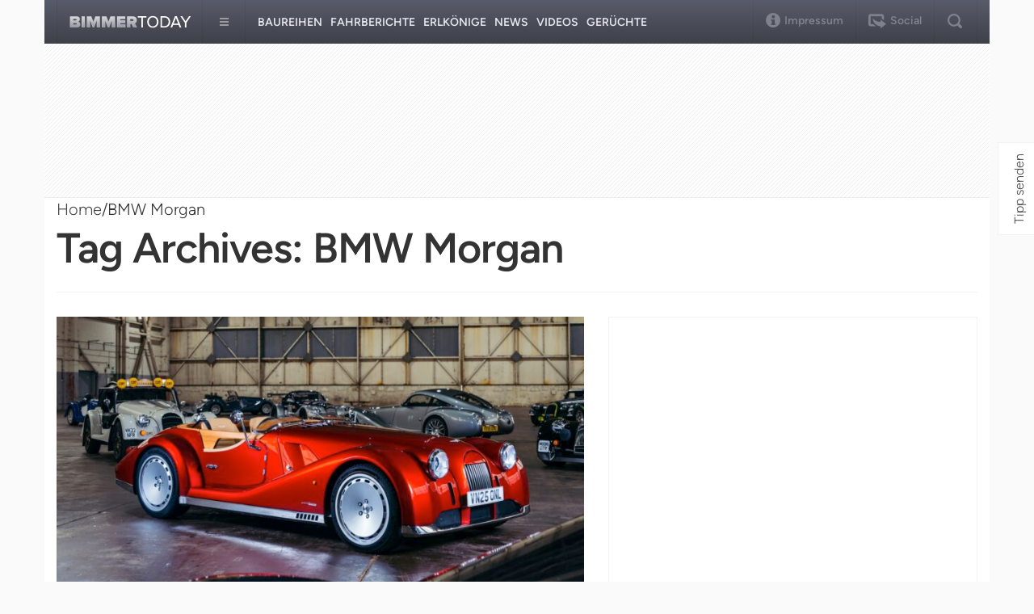

--- FILE ---
content_type: text/html; charset=UTF-8
request_url: https://www.bimmertoday.de/tag/bmw-morgan/
body_size: 36207
content:
<!DOCTYPE html>
<html lang="en">
  <head>
    <meta charset="utf-8" />
    <meta
      name="viewport"
      content="width=device-width, initial-scale=1.0, maximum-scale=1.0"
    />
    <meta name="apple-mobile-web-app-capable" content="yes" />
    <meta name="format-detection" content="telephone=no" />
    <meta name="HandheldFriendly" content="true" />
    <meta
      name="google-site-verification"
      content="Ii2wCdkZbwHDLSu1aL-F7AoFvA-m5V12twNiYTd3XAg"
    />
    <meta
      name="google-site-verification"
      content="c3rrQCtH1VpjXK7EAnoIvq7r8k1pKnuNj9OWQ7barmw"
    />
    <meta name="yandex-verification" content="1c989039abc8323d" />
    <title>BMW Morgan - BimmerToday Deutschland</title>
    <link
      rel="icon"
      href="/wp-content/themes/bimmertoday_v2/favicon.ico"
      type="image/x-icon"
    />
    <link
      rel="alternate"
      type="application/rss+xml"
      title="Bimmbertoday RSS Feed"
      href="https://www.bimmertoday.de/feed"
    />
    <link
      rel="alternate"
      type="application/atom+xml"
      title="Bimmertoday Atom Feed"
      href="https://www.bimmertoday.de/feed/atom"
    />
    <link rel="pingback" href="https://www.bimmertoday.de/xmlrpc.php" />
    <link
      href="https://cdn.bimmertoday.de/wp-content/themes/bimmertoday_v2/css/bootstrap.min.css"
      rel="stylesheet"
    />
    <link
      href="https://cdn.bimmertoday.de/wp-content/themes/bimmertoday_v2/style.css"
      rel="stylesheet"
    />
    <link
      href="https://cdn.bimmertoday.de/wp-content/themes/bimmertoday_v2/shadowbox/shadowbox.css"
      rel="stylesheet"
    />
    <!--[if IE 8]>
      <link
        href="https://cdn.bimmertoday.de/wp-content/themes/bimmertoday_v2/css/ie8.css"
        rel="stylesheet"
      />
    <![endif]-->
    <!--[if lt IE 9]>
      <script src="https://cdn.bimmertoday.de/wp-content/themes/bimmertoday_v2/js/html5shiv.js"></script>
      <script src="https://cdn.bimmertoday.de/wp-content/themes/bimmertoday_v2/js/respond.min.js"></script>
    <![endif]-->
    <meta name='robots' content='noindex, follow' />

	<!-- This site is optimized with the Yoast SEO plugin v26.6 - https://yoast.com/wordpress/plugins/seo/ -->
	<meta property="og:locale" content="en_US" />
	<meta property="og:type" content="article" />
	<meta property="og:title" content="BMW Morgan - BimmerToday Deutschland" />
	<meta property="og:url" content="https://www.bimmertoday.de/tag/bmw-morgan/" />
	<meta property="og:site_name" content="BimmerToday Deutschland" />
	<meta property="og:image" content="https://cdn.bimmertoday.de/wp-content/uploads/2025/12/bimmertoday-logo.png" />
	<meta property="og:image:width" content="898" />
	<meta property="og:image:height" content="210" />
	<meta property="og:image:type" content="image/png" />
	<meta name="twitter:card" content="summary_large_image" />
	<meta name="twitter:site" content="@bimmertoday" />
	<script type="application/ld+json" class="yoast-schema-graph">{"@context":"https://schema.org","@graph":[{"@type":"CollectionPage","@id":"https://www.bimmertoday.de/tag/bmw-morgan/","url":"https://www.bimmertoday.de/tag/bmw-morgan/","name":"BMW Morgan - BimmerToday Deutschland","isPartOf":{"@id":"https://www.bimmertoday.de/#website"},"primaryImageOfPage":{"@id":"https://www.bimmertoday.de/tag/bmw-morgan/#primaryimage"},"image":{"@id":"https://www.bimmertoday.de/tag/bmw-morgan/#primaryimage"},"thumbnailUrl":"https://cdn.bimmertoday.de/wp-content/uploads/2025/12/25-Jahre-BMW-Motoren-Morgan-Midsummer-01.jpg","breadcrumb":{"@id":"https://www.bimmertoday.de/tag/bmw-morgan/#breadcrumb"},"inLanguage":"en-US"},{"@type":"ImageObject","inLanguage":"en-US","@id":"https://www.bimmertoday.de/tag/bmw-morgan/#primaryimage","url":"https://cdn.bimmertoday.de/wp-content/uploads/2025/12/25-Jahre-BMW-Motoren-Morgan-Midsummer-01.jpg","contentUrl":"https://cdn.bimmertoday.de/wp-content/uploads/2025/12/25-Jahre-BMW-Motoren-Morgan-Midsummer-01.jpg","width":1920,"height":1281},{"@type":"BreadcrumbList","@id":"https://www.bimmertoday.de/tag/bmw-morgan/#breadcrumb","itemListElement":[{"@type":"ListItem","position":1,"name":"BimmerToday","item":"https://www.bimmertoday.de/"},{"@type":"ListItem","position":2,"name":"BMW Morgan"}]},{"@type":"WebSite","@id":"https://www.bimmertoday.de/#website","url":"https://www.bimmertoday.de/","name":"BimmerToday Deutschland","description":"Die ganze Welt von BMW","potentialAction":[{"@type":"SearchAction","target":{"@type":"EntryPoint","urlTemplate":"https://www.bimmertoday.de/?s={search_term_string}"},"query-input":{"@type":"PropertyValueSpecification","valueRequired":true,"valueName":"search_term_string"}}],"inLanguage":"en-US"}]}</script>
	<!-- / Yoast SEO plugin. -->


<link rel='dns-prefetch' href='//stats.wp.com' />
<link rel="alternate" type="application/rss+xml" title="BimmerToday Deutschland &raquo; BMW Morgan Tag Feed" href="https://www.bimmertoday.de/tag/bmw-morgan/feed/" />
<!-- bimmertoday.de is managing ads with Advanced Ads --><script id="bimme-ready">
			window.advanced_ads_ready=function(e,a){a=a||"complete";var d=function(e){return"interactive"===a?"loading"!==e:"complete"===e};d(document.readyState)?e():document.addEventListener("readystatechange",(function(a){d(a.target.readyState)&&e()}),{once:"interactive"===a})},window.advanced_ads_ready_queue=window.advanced_ads_ready_queue||[];		</script>
		<style id='wp-img-auto-sizes-contain-inline-css' type='text/css'>
img:is([sizes=auto i],[sizes^="auto," i]){contain-intrinsic-size:3000px 1500px}
/*# sourceURL=wp-img-auto-sizes-contain-inline-css */
</style>
<style id='wp-emoji-styles-inline-css' type='text/css'>

	img.wp-smiley, img.emoji {
		display: inline !important;
		border: none !important;
		box-shadow: none !important;
		height: 1em !important;
		width: 1em !important;
		margin: 0 0.07em !important;
		vertical-align: -0.1em !important;
		background: none !important;
		padding: 0 !important;
	}
/*# sourceURL=wp-emoji-styles-inline-css */
</style>
<style id='wp-block-library-inline-css' type='text/css'>
:root{--wp-block-synced-color:#7a00df;--wp-block-synced-color--rgb:122,0,223;--wp-bound-block-color:var(--wp-block-synced-color);--wp-editor-canvas-background:#ddd;--wp-admin-theme-color:#007cba;--wp-admin-theme-color--rgb:0,124,186;--wp-admin-theme-color-darker-10:#006ba1;--wp-admin-theme-color-darker-10--rgb:0,107,160.5;--wp-admin-theme-color-darker-20:#005a87;--wp-admin-theme-color-darker-20--rgb:0,90,135;--wp-admin-border-width-focus:2px}@media (min-resolution:192dpi){:root{--wp-admin-border-width-focus:1.5px}}.wp-element-button{cursor:pointer}:root .has-very-light-gray-background-color{background-color:#eee}:root .has-very-dark-gray-background-color{background-color:#313131}:root .has-very-light-gray-color{color:#eee}:root .has-very-dark-gray-color{color:#313131}:root .has-vivid-green-cyan-to-vivid-cyan-blue-gradient-background{background:linear-gradient(135deg,#00d084,#0693e3)}:root .has-purple-crush-gradient-background{background:linear-gradient(135deg,#34e2e4,#4721fb 50%,#ab1dfe)}:root .has-hazy-dawn-gradient-background{background:linear-gradient(135deg,#faaca8,#dad0ec)}:root .has-subdued-olive-gradient-background{background:linear-gradient(135deg,#fafae1,#67a671)}:root .has-atomic-cream-gradient-background{background:linear-gradient(135deg,#fdd79a,#004a59)}:root .has-nightshade-gradient-background{background:linear-gradient(135deg,#330968,#31cdcf)}:root .has-midnight-gradient-background{background:linear-gradient(135deg,#020381,#2874fc)}:root{--wp--preset--font-size--normal:16px;--wp--preset--font-size--huge:42px}.has-regular-font-size{font-size:1em}.has-larger-font-size{font-size:2.625em}.has-normal-font-size{font-size:var(--wp--preset--font-size--normal)}.has-huge-font-size{font-size:var(--wp--preset--font-size--huge)}.has-text-align-center{text-align:center}.has-text-align-left{text-align:left}.has-text-align-right{text-align:right}.has-fit-text{white-space:nowrap!important}#end-resizable-editor-section{display:none}.aligncenter{clear:both}.items-justified-left{justify-content:flex-start}.items-justified-center{justify-content:center}.items-justified-right{justify-content:flex-end}.items-justified-space-between{justify-content:space-between}.screen-reader-text{border:0;clip-path:inset(50%);height:1px;margin:-1px;overflow:hidden;padding:0;position:absolute;width:1px;word-wrap:normal!important}.screen-reader-text:focus{background-color:#ddd;clip-path:none;color:#444;display:block;font-size:1em;height:auto;left:5px;line-height:normal;padding:15px 23px 14px;text-decoration:none;top:5px;width:auto;z-index:100000}html :where(.has-border-color){border-style:solid}html :where([style*=border-top-color]){border-top-style:solid}html :where([style*=border-right-color]){border-right-style:solid}html :where([style*=border-bottom-color]){border-bottom-style:solid}html :where([style*=border-left-color]){border-left-style:solid}html :where([style*=border-width]){border-style:solid}html :where([style*=border-top-width]){border-top-style:solid}html :where([style*=border-right-width]){border-right-style:solid}html :where([style*=border-bottom-width]){border-bottom-style:solid}html :where([style*=border-left-width]){border-left-style:solid}html :where(img[class*=wp-image-]){height:auto;max-width:100%}:where(figure){margin:0 0 1em}html :where(.is-position-sticky){--wp-admin--admin-bar--position-offset:var(--wp-admin--admin-bar--height,0px)}@media screen and (max-width:600px){html :where(.is-position-sticky){--wp-admin--admin-bar--position-offset:0px}}

/*# sourceURL=wp-block-library-inline-css */
</style><style id='global-styles-inline-css' type='text/css'>
:root{--wp--preset--aspect-ratio--square: 1;--wp--preset--aspect-ratio--4-3: 4/3;--wp--preset--aspect-ratio--3-4: 3/4;--wp--preset--aspect-ratio--3-2: 3/2;--wp--preset--aspect-ratio--2-3: 2/3;--wp--preset--aspect-ratio--16-9: 16/9;--wp--preset--aspect-ratio--9-16: 9/16;--wp--preset--color--black: #000000;--wp--preset--color--cyan-bluish-gray: #abb8c3;--wp--preset--color--white: #ffffff;--wp--preset--color--pale-pink: #f78da7;--wp--preset--color--vivid-red: #cf2e2e;--wp--preset--color--luminous-vivid-orange: #ff6900;--wp--preset--color--luminous-vivid-amber: #fcb900;--wp--preset--color--light-green-cyan: #7bdcb5;--wp--preset--color--vivid-green-cyan: #00d084;--wp--preset--color--pale-cyan-blue: #8ed1fc;--wp--preset--color--vivid-cyan-blue: #0693e3;--wp--preset--color--vivid-purple: #9b51e0;--wp--preset--gradient--vivid-cyan-blue-to-vivid-purple: linear-gradient(135deg,rgb(6,147,227) 0%,rgb(155,81,224) 100%);--wp--preset--gradient--light-green-cyan-to-vivid-green-cyan: linear-gradient(135deg,rgb(122,220,180) 0%,rgb(0,208,130) 100%);--wp--preset--gradient--luminous-vivid-amber-to-luminous-vivid-orange: linear-gradient(135deg,rgb(252,185,0) 0%,rgb(255,105,0) 100%);--wp--preset--gradient--luminous-vivid-orange-to-vivid-red: linear-gradient(135deg,rgb(255,105,0) 0%,rgb(207,46,46) 100%);--wp--preset--gradient--very-light-gray-to-cyan-bluish-gray: linear-gradient(135deg,rgb(238,238,238) 0%,rgb(169,184,195) 100%);--wp--preset--gradient--cool-to-warm-spectrum: linear-gradient(135deg,rgb(74,234,220) 0%,rgb(151,120,209) 20%,rgb(207,42,186) 40%,rgb(238,44,130) 60%,rgb(251,105,98) 80%,rgb(254,248,76) 100%);--wp--preset--gradient--blush-light-purple: linear-gradient(135deg,rgb(255,206,236) 0%,rgb(152,150,240) 100%);--wp--preset--gradient--blush-bordeaux: linear-gradient(135deg,rgb(254,205,165) 0%,rgb(254,45,45) 50%,rgb(107,0,62) 100%);--wp--preset--gradient--luminous-dusk: linear-gradient(135deg,rgb(255,203,112) 0%,rgb(199,81,192) 50%,rgb(65,88,208) 100%);--wp--preset--gradient--pale-ocean: linear-gradient(135deg,rgb(255,245,203) 0%,rgb(182,227,212) 50%,rgb(51,167,181) 100%);--wp--preset--gradient--electric-grass: linear-gradient(135deg,rgb(202,248,128) 0%,rgb(113,206,126) 100%);--wp--preset--gradient--midnight: linear-gradient(135deg,rgb(2,3,129) 0%,rgb(40,116,252) 100%);--wp--preset--font-size--small: 13px;--wp--preset--font-size--medium: 20px;--wp--preset--font-size--large: 36px;--wp--preset--font-size--x-large: 42px;--wp--preset--spacing--20: 0.44rem;--wp--preset--spacing--30: 0.67rem;--wp--preset--spacing--40: 1rem;--wp--preset--spacing--50: 1.5rem;--wp--preset--spacing--60: 2.25rem;--wp--preset--spacing--70: 3.38rem;--wp--preset--spacing--80: 5.06rem;--wp--preset--shadow--natural: 6px 6px 9px rgba(0, 0, 0, 0.2);--wp--preset--shadow--deep: 12px 12px 50px rgba(0, 0, 0, 0.4);--wp--preset--shadow--sharp: 6px 6px 0px rgba(0, 0, 0, 0.2);--wp--preset--shadow--outlined: 6px 6px 0px -3px rgb(255, 255, 255), 6px 6px rgb(0, 0, 0);--wp--preset--shadow--crisp: 6px 6px 0px rgb(0, 0, 0);}:where(.is-layout-flex){gap: 0.5em;}:where(.is-layout-grid){gap: 0.5em;}body .is-layout-flex{display: flex;}.is-layout-flex{flex-wrap: wrap;align-items: center;}.is-layout-flex > :is(*, div){margin: 0;}body .is-layout-grid{display: grid;}.is-layout-grid > :is(*, div){margin: 0;}:where(.wp-block-columns.is-layout-flex){gap: 2em;}:where(.wp-block-columns.is-layout-grid){gap: 2em;}:where(.wp-block-post-template.is-layout-flex){gap: 1.25em;}:where(.wp-block-post-template.is-layout-grid){gap: 1.25em;}.has-black-color{color: var(--wp--preset--color--black) !important;}.has-cyan-bluish-gray-color{color: var(--wp--preset--color--cyan-bluish-gray) !important;}.has-white-color{color: var(--wp--preset--color--white) !important;}.has-pale-pink-color{color: var(--wp--preset--color--pale-pink) !important;}.has-vivid-red-color{color: var(--wp--preset--color--vivid-red) !important;}.has-luminous-vivid-orange-color{color: var(--wp--preset--color--luminous-vivid-orange) !important;}.has-luminous-vivid-amber-color{color: var(--wp--preset--color--luminous-vivid-amber) !important;}.has-light-green-cyan-color{color: var(--wp--preset--color--light-green-cyan) !important;}.has-vivid-green-cyan-color{color: var(--wp--preset--color--vivid-green-cyan) !important;}.has-pale-cyan-blue-color{color: var(--wp--preset--color--pale-cyan-blue) !important;}.has-vivid-cyan-blue-color{color: var(--wp--preset--color--vivid-cyan-blue) !important;}.has-vivid-purple-color{color: var(--wp--preset--color--vivid-purple) !important;}.has-black-background-color{background-color: var(--wp--preset--color--black) !important;}.has-cyan-bluish-gray-background-color{background-color: var(--wp--preset--color--cyan-bluish-gray) !important;}.has-white-background-color{background-color: var(--wp--preset--color--white) !important;}.has-pale-pink-background-color{background-color: var(--wp--preset--color--pale-pink) !important;}.has-vivid-red-background-color{background-color: var(--wp--preset--color--vivid-red) !important;}.has-luminous-vivid-orange-background-color{background-color: var(--wp--preset--color--luminous-vivid-orange) !important;}.has-luminous-vivid-amber-background-color{background-color: var(--wp--preset--color--luminous-vivid-amber) !important;}.has-light-green-cyan-background-color{background-color: var(--wp--preset--color--light-green-cyan) !important;}.has-vivid-green-cyan-background-color{background-color: var(--wp--preset--color--vivid-green-cyan) !important;}.has-pale-cyan-blue-background-color{background-color: var(--wp--preset--color--pale-cyan-blue) !important;}.has-vivid-cyan-blue-background-color{background-color: var(--wp--preset--color--vivid-cyan-blue) !important;}.has-vivid-purple-background-color{background-color: var(--wp--preset--color--vivid-purple) !important;}.has-black-border-color{border-color: var(--wp--preset--color--black) !important;}.has-cyan-bluish-gray-border-color{border-color: var(--wp--preset--color--cyan-bluish-gray) !important;}.has-white-border-color{border-color: var(--wp--preset--color--white) !important;}.has-pale-pink-border-color{border-color: var(--wp--preset--color--pale-pink) !important;}.has-vivid-red-border-color{border-color: var(--wp--preset--color--vivid-red) !important;}.has-luminous-vivid-orange-border-color{border-color: var(--wp--preset--color--luminous-vivid-orange) !important;}.has-luminous-vivid-amber-border-color{border-color: var(--wp--preset--color--luminous-vivid-amber) !important;}.has-light-green-cyan-border-color{border-color: var(--wp--preset--color--light-green-cyan) !important;}.has-vivid-green-cyan-border-color{border-color: var(--wp--preset--color--vivid-green-cyan) !important;}.has-pale-cyan-blue-border-color{border-color: var(--wp--preset--color--pale-cyan-blue) !important;}.has-vivid-cyan-blue-border-color{border-color: var(--wp--preset--color--vivid-cyan-blue) !important;}.has-vivid-purple-border-color{border-color: var(--wp--preset--color--vivid-purple) !important;}.has-vivid-cyan-blue-to-vivid-purple-gradient-background{background: var(--wp--preset--gradient--vivid-cyan-blue-to-vivid-purple) !important;}.has-light-green-cyan-to-vivid-green-cyan-gradient-background{background: var(--wp--preset--gradient--light-green-cyan-to-vivid-green-cyan) !important;}.has-luminous-vivid-amber-to-luminous-vivid-orange-gradient-background{background: var(--wp--preset--gradient--luminous-vivid-amber-to-luminous-vivid-orange) !important;}.has-luminous-vivid-orange-to-vivid-red-gradient-background{background: var(--wp--preset--gradient--luminous-vivid-orange-to-vivid-red) !important;}.has-very-light-gray-to-cyan-bluish-gray-gradient-background{background: var(--wp--preset--gradient--very-light-gray-to-cyan-bluish-gray) !important;}.has-cool-to-warm-spectrum-gradient-background{background: var(--wp--preset--gradient--cool-to-warm-spectrum) !important;}.has-blush-light-purple-gradient-background{background: var(--wp--preset--gradient--blush-light-purple) !important;}.has-blush-bordeaux-gradient-background{background: var(--wp--preset--gradient--blush-bordeaux) !important;}.has-luminous-dusk-gradient-background{background: var(--wp--preset--gradient--luminous-dusk) !important;}.has-pale-ocean-gradient-background{background: var(--wp--preset--gradient--pale-ocean) !important;}.has-electric-grass-gradient-background{background: var(--wp--preset--gradient--electric-grass) !important;}.has-midnight-gradient-background{background: var(--wp--preset--gradient--midnight) !important;}.has-small-font-size{font-size: var(--wp--preset--font-size--small) !important;}.has-medium-font-size{font-size: var(--wp--preset--font-size--medium) !important;}.has-large-font-size{font-size: var(--wp--preset--font-size--large) !important;}.has-x-large-font-size{font-size: var(--wp--preset--font-size--x-large) !important;}
/*# sourceURL=global-styles-inline-css */
</style>

<style id='classic-theme-styles-inline-css' type='text/css'>
/*! This file is auto-generated */
.wp-block-button__link{color:#fff;background-color:#32373c;border-radius:9999px;box-shadow:none;text-decoration:none;padding:calc(.667em + 2px) calc(1.333em + 2px);font-size:1.125em}.wp-block-file__button{background:#32373c;color:#fff;text-decoration:none}
/*# sourceURL=/wp-includes/css/classic-themes.min.css */
</style>
<link rel='stylesheet' id='mc4wp-form-themes-css' href='https://cdn.bimmertoday.de/wp-content/plugins/mailchimp-for-wp/assets/css/form-themes.css?ver=4.10.9' type='text/css' media='all' />
<link rel='stylesheet' id='new-royalslider-core-css-css' href='https://cdn.bimmertoday.de/wp-content/plugins/new-royalslider/lib/royalslider/royalslider.css?ver=3.2.3' type='text/css' media='all' />
<link rel='stylesheet' id='rsDefault-css-css' href='https://cdn.bimmertoday.de/wp-content/plugins/new-royalslider/lib/royalslider/skins/default/rs-default.css?ver=3.2.3' type='text/css' media='all' />
<script type="text/javascript" src="https://cdn.bimmertoday.de/wp-includes/js/jquery/jquery.min.js?ver=3.7.1" id="jquery-core-js"></script>
<script type="text/javascript" src="https://cdn.bimmertoday.de/wp-includes/js/jquery/jquery-migrate.min.js?ver=3.4.1" id="jquery-migrate-js"></script>
<script type="text/javascript" id="advanced-ads-advanced-js-js-extra">
/* <![CDATA[ */
var advads_options = {"blog_id":"1","privacy":{"enabled":true,"custom-cookie-name":"","custom-cookie-value":"","consent-method":"iab_tcf_20","state":"unknown"}};
//# sourceURL=advanced-ads-advanced-js-js-extra
/* ]]> */
</script>
<script type="text/javascript" src="https://cdn.bimmertoday.de/wp-content/plugins/advanced-ads/public/assets/js/advanced.min.js?ver=1.56.1" id="advanced-ads-advanced-js-js"></script>
<script type="text/javascript" id="advanced_ads_pro/visitor_conditions-js-extra">
/* <![CDATA[ */
var advanced_ads_pro_visitor_conditions = {"referrer_cookie_name":"advanced_ads_pro_visitor_referrer","referrer_exdays":"365","page_impr_cookie_name":"advanced_ads_page_impressions","page_impr_exdays":"3650"};
//# sourceURL=advanced_ads_pro%2Fvisitor_conditions-js-extra
/* ]]> */
</script>
<script type="text/javascript" src="https://cdn.bimmertoday.de/wp-content/plugins/advanced-ads-pro/modules/advanced-visitor-conditions/inc/conditions.min.js?ver=2.28.2" id="advanced_ads_pro/visitor_conditions-js"></script>
<link rel="https://api.w.org/" href="https://www.bimmertoday.de/wp-json/" /><link rel="alternate" title="JSON" type="application/json" href="https://www.bimmertoday.de/wp-json/wp/v2/tags/3917" /><link rel="EditURI" type="application/rsd+xml" title="RSD" href="https://www.bimmertoday.de/xmlrpc.php?rsd" />
<meta name="generator" content="WordPress 6.9" />
<script type='text/javascript'>window.presslabs = {"home_url":"https:\/\/www.bimmertoday.de"}</script><script type='text/javascript'>
	(function () {
		var pl_beacon = document.createElement('script');
		pl_beacon.type = 'text/javascript';
		pl_beacon.async = true;
		var host = 'https://www.bimmertoday.de';
		if ('https:' == document.location.protocol) {
			host = host.replace('http://', 'https://');
		}
		pl_beacon.src = host + '/' + 'aeWEZfBqaY62' + '.js?ts=' + Math.floor((Math.random() * 100000) + 1);
		var first_script_tag = document.getElementsByTagName('script')[0];
		first_script_tag.parentNode.insertBefore(pl_beacon, first_script_tag);
	})();
</script>	<style>img#wpstats{display:none}</style>
		<script type="text/javascript">
		var advadsCfpQueue = [];
		var advadsCfpAd = function( adID ){
			if ( 'undefined' == typeof advadsProCfp ) { advadsCfpQueue.push( adID ) } else { advadsProCfp.addElement( adID ) }
		};
		</script>
		    <script
      async
      src="https://pagead2.googlesyndication.com/pagead/js/adsbygoogle.js"
    ></script>
    <script
      async="async"
      type="text/javascript"
      src="https://cdn-a.yieldlove.com/v2/yieldlove.js?bimmertoday.de"
    ></script>
    <script
      async="async"
      src="https://securepubads.g.doubleclick.net/tag/js/gpt.js"
    ></script>
    <script>
      window.consentChanged = new Event("consentChanged");
      window.firstConsentTriggered = false;
      window.addEventListener(
        "consentChanged",
        function () {
          if (!firstConsentTriggered) firstConsentTriggered = true;
        },
        false
      );
      var googletag = googletag || {};
      googletag.cmd = googletag.cmd || [];
      googletag.cmd.push(function () {
        googletag.pubads().disableInitialLoad();
        googletag.enableServices();
      });
    </script>
    <!-- Global site tag (gtag.js) - Google Analytics -->
    <script
      async
      src="https://www.googletagmanager.com/gtag/js?id=UA-833600-7"
    ></script>
    <script>
      window.dataLayer = window.dataLayer || [];
      function gtag() {
        dataLayer.push(arguments);
      }
      gtag("js", new Date());

      gtag("config", "UA-833600-7", { anonymize_ip: true });
    </script>
    <!--Async Tag // place this into <head></head> of website -->
    <!--<script type='text/javascript'>window.ADNPM = window.ADNPM || {};ADNPM.cmd = ADNPM.cmd || [];</script>
<script type='text/javascript' src='https://cdn.netpoint-media.de/1100251.js' async='async'></script>-->
    <!-- InMobi Choice. Consent Manager Tag v3.0 (for TCF 2.2) -->
    <script type="text/javascript" async="true">
      (function () {
        var host = window.location.hostname;
        var element = document.createElement("script");
        var firstScript = document.getElementsByTagName("script")[0];
        var url = "https://cmp.inmobi.com".concat(
          "/choice/",
          "Jmz72GKWK7gJ4",
          "/",
          host,
          "/choice.js?tag_version=V3"
        );
        var uspTries = 0;
        var uspTriesLimit = 3;
        element.async = true;
        element.type = "text/javascript";
        element.src = url;

        firstScript.parentNode.insertBefore(element, firstScript);

        function makeStub() {
          var TCF_LOCATOR_NAME = "__tcfapiLocator";
          var queue = [];
          var win = window;
          var cmpFrame;

          function addFrame() {
            var doc = win.document;
            var otherCMP = !!win.frames[TCF_LOCATOR_NAME];

            if (!otherCMP) {
              if (doc.body) {
                var iframe = doc.createElement("iframe");

                iframe.style.cssText = "display:none";
                iframe.name = TCF_LOCATOR_NAME;
                doc.body.appendChild(iframe);
              } else {
                setTimeout(addFrame, 5);
              }
            }
            return !otherCMP;
          }

          function tcfAPIHandler() {
            var gdprApplies;
            var args = arguments;

            if (!args.length) {
              return queue;
            } else if (args[0] === "setGdprApplies") {
              if (
                args.length > 3 &&
                args[2] === 2 &&
                typeof args[3] === "boolean"
              ) {
                gdprApplies = args[3];
                if (typeof args[2] === "function") {
                  args[2]("set", true);
                }
              }
            } else if (args[0] === "ping") {
              var retr = {
                gdprApplies: gdprApplies,
                cmpLoaded: false,
                cmpStatus: "stub",
              };

              if (typeof args[2] === "function") {
                args[2](retr);
              }
            } else {
              if (args[0] === "init" && typeof args[3] === "object") {
                args[3] = Object.assign(args[3], { tag_version: "V3" });
              }
              queue.push(args);
            }
          }

          function postMessageEventHandler(event) {
            var msgIsString = typeof event.data === "string";
            var json = {};

            try {
              if (msgIsString) {
                json = JSON.parse(event.data);
              } else {
                json = event.data;
              }
            } catch (ignore) {}

            var payload = json.__tcfapiCall;

            if (payload) {
              window.__tcfapi(
                payload.command,
                payload.version,
                function (retValue, success) {
                  var returnMsg = {
                    __tcfapiReturn: {
                      returnValue: retValue,
                      success: success,
                      callId: payload.callId,
                    },
                  };
                  if (msgIsString) {
                    returnMsg = JSON.stringify(returnMsg);
                  }
                  if (event && event.source && event.source.postMessage) {
                    event.source.postMessage(returnMsg, "*");
                  }
                },
                payload.parameter
              );
            }
          }

          while (win) {
            try {
              if (win.frames[TCF_LOCATOR_NAME]) {
                cmpFrame = win;
                break;
              }
            } catch (ignore) {}

            if (win === window.top) {
              break;
            }
            win = win.parent;
          }
          if (!cmpFrame) {
            addFrame();
            win.__tcfapi = tcfAPIHandler;
            win.addEventListener("message", postMessageEventHandler, false);
          }
        }

        makeStub();

        function makeGppStub() {
          const CMP_ID = 10;
          const SUPPORTED_APIS = [
            "2:tcfeuv2",
            "6:uspv1",
            "7:usnatv1",
            "8:usca",
            "9:usvav1",
            "10:uscov1",
            "11:usutv1",
            "12:usctv1",
          ];

          window.__gpp_addFrame = function (n) {
            if (!window.frames[n]) {
              if (document.body) {
                var i = document.createElement("iframe");
                i.style.cssText = "display:none";
                i.name = n;
                document.body.appendChild(i);
              } else {
                window.setTimeout(window.__gpp_addFrame, 10, n);
              }
            }
          };
          window.__gpp_stub = function () {
            var b = arguments;
            __gpp.queue = __gpp.queue || [];
            __gpp.events = __gpp.events || [];

            if (!b.length || (b.length == 1 && b[0] == "queue")) {
              return __gpp.queue;
            }

            if (b.length == 1 && b[0] == "events") {
              return __gpp.events;
            }

            var cmd = b[0];
            var clb = b.length > 1 ? b[1] : null;
            var par = b.length > 2 ? b[2] : null;
            if (cmd === "ping") {
              clb(
                {
                  gppVersion: "1.1", // must be “Version.Subversion”, current: “1.1”
                  cmpStatus: "stub", // possible values: stub, loading, loaded, error
                  cmpDisplayStatus: "hidden", // possible values: hidden, visible, disabled
                  signalStatus: "not ready", // possible values: not ready, ready
                  supportedAPIs: SUPPORTED_APIS, // list of supported APIs
                  cmpId: CMP_ID, // IAB assigned CMP ID, may be 0 during stub/loading
                  sectionList: [],
                  applicableSections: [-1],
                  gppString: "",
                  parsedSections: {},
                },
                true
              );
            } else if (cmd === "addEventListener") {
              if (!("lastId" in __gpp)) {
                __gpp.lastId = 0;
              }
              __gpp.lastId++;
              var lnr = __gpp.lastId;
              __gpp.events.push({
                id: lnr,
                callback: clb,
                parameter: par,
              });
              clb(
                {
                  eventName: "listenerRegistered",
                  listenerId: lnr, // Registered ID of the listener
                  data: true, // positive signal
                  pingData: {
                    gppVersion: "1.1", // must be “Version.Subversion”, current: “1.1”
                    cmpStatus: "stub", // possible values: stub, loading, loaded, error
                    cmpDisplayStatus: "hidden", // possible values: hidden, visible, disabled
                    signalStatus: "not ready", // possible values: not ready, ready
                    supportedAPIs: SUPPORTED_APIS, // list of supported APIs
                    cmpId: CMP_ID, // list of supported APIs
                    sectionList: [],
                    applicableSections: [-1],
                    gppString: "",
                    parsedSections: {},
                  },
                },
                true
              );
            } else if (cmd === "removeEventListener") {
              var success = false;
              for (var i = 0; i < __gpp.events.length; i++) {
                if (__gpp.events[i].id == par) {
                  __gpp.events.splice(i, 1);
                  success = true;
                  break;
                }
              }
              clb(
                {
                  eventName: "listenerRemoved",
                  listenerId: par, // Registered ID of the listener
                  data: success, // status info
                  pingData: {
                    gppVersion: "1.1", // must be “Version.Subversion”, current: “1.1”
                    cmpStatus: "stub", // possible values: stub, loading, loaded, error
                    cmpDisplayStatus: "hidden", // possible values: hidden, visible, disabled
                    signalStatus: "not ready", // possible values: not ready, ready
                    supportedAPIs: SUPPORTED_APIS, // list of supported APIs
                    cmpId: CMP_ID, // CMP ID
                    sectionList: [],
                    applicableSections: [-1],
                    gppString: "",
                    parsedSections: {},
                  },
                },
                true
              );
            } else if (cmd === "hasSection") {
              clb(false, true);
            } else if (cmd === "getSection" || cmd === "getField") {
              clb(null, true);
            }
            //queue all other commands
            else {
              __gpp.queue.push([].slice.apply(b));
            }
          };
          window.__gpp_msghandler = function (event) {
            var msgIsString = typeof event.data === "string";
            try {
              var json = msgIsString ? JSON.parse(event.data) : event.data;
            } catch (e) {
              var json = null;
            }
            if (
              typeof json === "object" &&
              json !== null &&
              "__gppCall" in json
            ) {
              var i = json.__gppCall;
              window.__gpp(
                i.command,
                function (retValue, success) {
                  var returnMsg = {
                    __gppReturn: {
                      returnValue: retValue,
                      success: success,
                      callId: i.callId,
                    },
                  };
                  event.source.postMessage(
                    msgIsString ? JSON.stringify(returnMsg) : returnMsg,
                    "*"
                  );
                },
                "parameter" in i ? i.parameter : null,
                "version" in i ? i.version : "1.1"
              );
            }
          };
          if (!("__gpp" in window) || typeof window.__gpp !== "function") {
            window.__gpp = window.__gpp_stub;
            window.addEventListener("message", window.__gpp_msghandler, false);
            window.__gpp_addFrame("__gppLocator");
          }
        }

        makeGppStub();

        var uspStubFunction = function () {
          var arg = arguments;
          if (typeof window.__uspapi !== uspStubFunction) {
            setTimeout(function () {
              if (typeof window.__uspapi !== "undefined") {
                window.__uspapi.apply(window.__uspapi, arg);
              }
            }, 500);
          }
        };

        var checkIfUspIsReady = function () {
          uspTries++;
          if (window.__uspapi === uspStubFunction && uspTries < uspTriesLimit) {
            console.warn("USP is not accessible");
          } else {
            clearInterval(uspInterval);
          }
        };

        if (typeof window.__uspapi === "undefined") {
          window.__uspapi = uspStubFunction;
          var uspInterval = setInterval(checkIfUspIsReady, 6000);
        }
      })();
    </script>
    <!-- End InMobi Choice. Consent Manager Tag v3.0 (for TCF 2.2) -->
  <link rel='stylesheet' id='jetpack-swiper-library-css' href='https://cdn.bimmertoday.de/wp-content/plugins/jetpack/_inc/blocks/swiper.css?ver=15.3.1' type='text/css' media='all' />
<link rel='stylesheet' id='jetpack-carousel-css' href='https://cdn.bimmertoday.de/wp-content/plugins/jetpack/modules/carousel/jetpack-carousel.css?ver=15.3.1' type='text/css' media='all' />
</head>
  <body class="archive tag tag-bmw-morgan tag-3917 wp-theme-bimmertoday_v2 aa-prefix-bimme-"    >

    
    <div class="push-container">
      <!--Banner Tag // Website: BIMMERTODAY.DE // Adslot: bim_rotation_160x600 (3789800) -->
      <!--<div id='npm_3789800' style="position: absolute; left: 50%; margin-left: 590px;"></div>
<script>ADNPM.cmd.push(function(){ADNPM.loadAd(3789800)});</script>-->
      
                  <div id="header-wrapper">
        <header>
          <div class="container container-header">
            <h1 class="logo"><a href="/">Bimmertoday</a></h1>

            <div class="all-cat-nav">
              <span class="icon"></span>
              <ul class="all-cat">
                	<li class="cat-item cat-item-5083"><a href="https://www.bimmertoday.de/category/baureihe/">Baureihen</a>
<ul class='children'>
	<li class="cat-item cat-item-3"><a href="https://www.bimmertoday.de/category/baureihe/1-series/">BMW 1er</a>
</li>
	<li class="cat-item cat-item-3755"><a href="https://www.bimmertoday.de/category/baureihe/bmw-m1-bmw-m/">BMW 1er M</a>
</li>
	<li class="cat-item cat-item-4235"><a href="https://www.bimmertoday.de/category/baureihe/bmw-2er/">BMW 2er</a>
</li>
	<li class="cat-item cat-item-4"><a href="https://www.bimmertoday.de/category/baureihe/3-series/">BMW 3er</a>
</li>
	<li class="cat-item cat-item-4168"><a href="https://www.bimmertoday.de/category/baureihe/bmw-4er/">BMW 4er</a>
</li>
	<li class="cat-item cat-item-6"><a href="https://www.bimmertoday.de/category/baureihe/5-series/">BMW 5er</a>
</li>
	<li class="cat-item cat-item-7"><a href="https://www.bimmertoday.de/category/baureihe/6-series/">BMW 6er</a>
</li>
	<li class="cat-item cat-item-5"><a href="https://www.bimmertoday.de/category/baureihe/7-series/">BMW 7er</a>
</li>
	<li class="cat-item cat-item-5759"><a href="https://www.bimmertoday.de/category/baureihe/bmw-8er/">BMW 8er</a>
</li>
	<li class="cat-item cat-item-436"><a href="https://www.bimmertoday.de/category/baureihe/project-i/">BMW i</a>
</li>
	<li class="cat-item cat-item-4116"><a href="https://www.bimmertoday.de/category/baureihe/bmw-i3/">BMW i3</a>
</li>
	<li class="cat-item cat-item-6283"><a href="https://www.bimmertoday.de/category/baureihe/bmw-i4/">BMW i4</a>
</li>
	<li class="cat-item cat-item-7108"><a href="https://www.bimmertoday.de/category/baureihe/bmw-i5/">BMW i5</a>
</li>
	<li class="cat-item cat-item-6958"><a href="https://www.bimmertoday.de/category/baureihe/bmw-i7/">BMW i7</a>
</li>
	<li class="cat-item cat-item-4117"><a href="https://www.bimmertoday.de/category/baureihe/bmw-i8/">BMW i8</a>
</li>
	<li class="cat-item cat-item-6864"><a href="https://www.bimmertoday.de/category/baureihe/bmw-ix/">BMW iX</a>
</li>
	<li class="cat-item cat-item-7271"><a href="https://www.bimmertoday.de/category/baureihe/bmw-ix1/">BMW iX1</a>
</li>
	<li class="cat-item cat-item-7425"><a href="https://www.bimmertoday.de/category/baureihe/ix2/">BMW iX2</a>
</li>
	<li class="cat-item cat-item-6865"><a href="https://www.bimmertoday.de/category/baureihe/bmw-ix3/">BMW iX3</a>
</li>
	<li class="cat-item cat-item-7575"><a href="https://www.bimmertoday.de/category/baureihe/bmw-ix4/">BMW iX4</a>
</li>
	<li class="cat-item cat-item-7151"><a href="https://www.bimmertoday.de/category/baureihe/bmw-ix5/">BMW iX5</a>
</li>
	<li class="cat-item cat-item-7799"><a href="https://www.bimmertoday.de/category/baureihe/bmw-ix7/">BMW iX7</a>
</li>
	<li class="cat-item cat-item-120"><a href="https://www.bimmertoday.de/category/baureihe/bmw-m/">BMW M</a>
</li>
	<li class="cat-item cat-item-3968"><a href="https://www.bimmertoday.de/category/baureihe/bmw-m2/">BMW M2</a>
</li>
	<li class="cat-item cat-item-8"><a href="https://www.bimmertoday.de/category/baureihe/bmw-m3/">BMW M3</a>
</li>
	<li class="cat-item cat-item-4681"><a href="https://www.bimmertoday.de/category/baureihe/bmw-m4/">BMW M4</a>
</li>
	<li class="cat-item cat-item-9"><a href="https://www.bimmertoday.de/category/baureihe/bmw-m5/">BMW M5</a>
</li>
	<li class="cat-item cat-item-10"><a href="https://www.bimmertoday.de/category/baureihe/bmw-m6/">BMW M6</a>
</li>
	<li class="cat-item cat-item-5835"><a href="https://www.bimmertoday.de/category/baureihe/bmw-m8/">BMW M8</a>
</li>
	<li class="cat-item cat-item-3753"><a href="https://www.bimmertoday.de/category/baureihe/bmw-x/">BMW X</a>
</li>
	<li class="cat-item cat-item-11"><a href="https://www.bimmertoday.de/category/baureihe/bmw-x1/">BMW X1</a>
</li>
	<li class="cat-item cat-item-5677"><a href="https://www.bimmertoday.de/category/baureihe/bmw-x2/">BMW X2</a>
</li>
	<li class="cat-item cat-item-5711"><a href="https://www.bimmertoday.de/category/baureihe/bmw-x3/">BMW X3</a>
</li>
	<li class="cat-item cat-item-6295"><a href="https://www.bimmertoday.de/category/baureihe/bmw-x3-m-x4-m/">BMW X3 M / X4 M</a>
</li>
	<li class="cat-item cat-item-4110"><a href="https://www.bimmertoday.de/category/baureihe/bmw-x4-bmw-x/">BMW X4</a>
</li>
	<li class="cat-item cat-item-13"><a href="https://www.bimmertoday.de/category/baureihe/bmw-x5/">BMW X5</a>
</li>
	<li class="cat-item cat-item-4109"><a href="https://www.bimmertoday.de/category/baureihe/x5-m-x6-m/">BMW X5 M / X6 M</a>
</li>
	<li class="cat-item cat-item-14"><a href="https://www.bimmertoday.de/category/baureihe/bmw-x6/">BMW X6</a>
</li>
	<li class="cat-item cat-item-3997"><a href="https://www.bimmertoday.de/category/baureihe/bmw-x7/">BMW X7</a>
</li>
	<li class="cat-item cat-item-6974"><a href="https://www.bimmertoday.de/category/baureihe/bmw-x8/">BMW X8</a>
</li>
	<li class="cat-item cat-item-7175"><a href="https://www.bimmertoday.de/category/baureihe/bmw-xm/">BMW XM</a>
</li>
	<li class="cat-item cat-item-3754"><a href="https://www.bimmertoday.de/category/baureihe/bmw-z/">BMW Z</a>
</li>
	<li class="cat-item cat-item-7756"><a href="https://www.bimmertoday.de/category/baureihe/bmw-z1/">BMW Z1</a>
</li>
	<li class="cat-item cat-item-7757"><a href="https://www.bimmertoday.de/category/baureihe/bmw-z3/">BMW Z3</a>
</li>
	<li class="cat-item cat-item-15"><a href="https://www.bimmertoday.de/category/baureihe/bmw-z4/">BMW Z4</a>
</li>
	<li class="cat-item cat-item-7758"><a href="https://www.bimmertoday.de/category/baureihe/bmw-z8/">BMW Z8</a>
</li>
	<li class="cat-item cat-item-3649"><a href="https://www.bimmertoday.de/category/baureihe/concept-cars/">Concept Cars</a>
</li>
</ul>
</li>
	<li class="cat-item cat-item-702"><a href="https://www.bimmertoday.de/category/bmw-motorrad/">BMW Motorrad</a>
</li>
	<li class="cat-item cat-item-5088"><a href="https://www.bimmertoday.de/category/erlkoenige/">Erlkönige</a>
</li>
	<li class="cat-item cat-item-5087"><a href="https://www.bimmertoday.de/category/fahrberichte/">Fahrberichte</a>
</li>
	<li class="cat-item cat-item-66"><a href="https://www.bimmertoday.de/category/geruchte/">Gerüchte</a>
</li>
	<li class="cat-item cat-item-92"><a href="https://www.bimmertoday.de/category/mini/">MINI</a>
</li>
	<li class="cat-item cat-item-486"><a href="https://www.bimmertoday.de/category/motorsport/">Motorsport</a>
</li>
	<li class="cat-item cat-item-1"><a href="https://www.bimmertoday.de/category/news/">News</a>
</li>
	<li class="cat-item cat-item-93"><a href="https://www.bimmertoday.de/category/rolls-royce/">Rolls-Royce</a>
</li>
	<li class="cat-item cat-item-58"><a href="https://www.bimmertoday.de/category/sonstiges/">Sonstiges</a>
</li>
	<li class="cat-item cat-item-16"><a href="https://www.bimmertoday.de/category/videos/">Videos</a>
</li>
              </ul>
            </div>
            <!--/all-cat-nav-->

            <ul class="main-cat-nav">
              <li class="cat cat-item-5083">
                <a href="/category/baureihe/">Baureihen</a>
                <div class="main-cat-dropdown">
                  <div class="container">
                    <ul class="sub-cat">
                      	<li class="cat-item cat-item-3"><a href="https://www.bimmertoday.de/category/baureihe/1-series/">BMW 1er</a>
</li>
	<li class="cat-item cat-item-3755"><a href="https://www.bimmertoday.de/category/baureihe/bmw-m1-bmw-m/">BMW 1er M</a>
</li>
	<li class="cat-item cat-item-4235"><a href="https://www.bimmertoday.de/category/baureihe/bmw-2er/">BMW 2er</a>
</li>
	<li class="cat-item cat-item-4"><a href="https://www.bimmertoday.de/category/baureihe/3-series/">BMW 3er</a>
</li>
	<li class="cat-item cat-item-4168"><a href="https://www.bimmertoday.de/category/baureihe/bmw-4er/">BMW 4er</a>
</li>
	<li class="cat-item cat-item-6"><a href="https://www.bimmertoday.de/category/baureihe/5-series/">BMW 5er</a>
</li>
	<li class="cat-item cat-item-7"><a href="https://www.bimmertoday.de/category/baureihe/6-series/">BMW 6er</a>
</li>
	<li class="cat-item cat-item-5"><a href="https://www.bimmertoday.de/category/baureihe/7-series/">BMW 7er</a>
</li>
	<li class="cat-item cat-item-5759"><a href="https://www.bimmertoday.de/category/baureihe/bmw-8er/">BMW 8er</a>
</li>
	<li class="cat-item cat-item-436"><a href="https://www.bimmertoday.de/category/baureihe/project-i/">BMW i</a>
</li>
	<li class="cat-item cat-item-4116"><a href="https://www.bimmertoday.de/category/baureihe/bmw-i3/">BMW i3</a>
</li>
	<li class="cat-item cat-item-6283"><a href="https://www.bimmertoday.de/category/baureihe/bmw-i4/">BMW i4</a>
</li>
	<li class="cat-item cat-item-7108"><a href="https://www.bimmertoday.de/category/baureihe/bmw-i5/">BMW i5</a>
</li>
	<li class="cat-item cat-item-6958"><a href="https://www.bimmertoday.de/category/baureihe/bmw-i7/">BMW i7</a>
</li>
	<li class="cat-item cat-item-4117"><a href="https://www.bimmertoday.de/category/baureihe/bmw-i8/">BMW i8</a>
</li>
	<li class="cat-item cat-item-6864"><a href="https://www.bimmertoday.de/category/baureihe/bmw-ix/">BMW iX</a>
</li>
	<li class="cat-item cat-item-7271"><a href="https://www.bimmertoday.de/category/baureihe/bmw-ix1/">BMW iX1</a>
</li>
	<li class="cat-item cat-item-7425"><a href="https://www.bimmertoday.de/category/baureihe/ix2/">BMW iX2</a>
</li>
	<li class="cat-item cat-item-6865"><a href="https://www.bimmertoday.de/category/baureihe/bmw-ix3/">BMW iX3</a>
</li>
	<li class="cat-item cat-item-7575"><a href="https://www.bimmertoday.de/category/baureihe/bmw-ix4/">BMW iX4</a>
</li>
	<li class="cat-item cat-item-7151"><a href="https://www.bimmertoday.de/category/baureihe/bmw-ix5/">BMW iX5</a>
</li>
	<li class="cat-item cat-item-7799"><a href="https://www.bimmertoday.de/category/baureihe/bmw-ix7/">BMW iX7</a>
</li>
	<li class="cat-item cat-item-120"><a href="https://www.bimmertoday.de/category/baureihe/bmw-m/">BMW M</a>
</li>
	<li class="cat-item cat-item-3968"><a href="https://www.bimmertoday.de/category/baureihe/bmw-m2/">BMW M2</a>
</li>
	<li class="cat-item cat-item-8"><a href="https://www.bimmertoday.de/category/baureihe/bmw-m3/">BMW M3</a>
</li>
	<li class="cat-item cat-item-4681"><a href="https://www.bimmertoday.de/category/baureihe/bmw-m4/">BMW M4</a>
</li>
	<li class="cat-item cat-item-9"><a href="https://www.bimmertoday.de/category/baureihe/bmw-m5/">BMW M5</a>
</li>
	<li class="cat-item cat-item-10"><a href="https://www.bimmertoday.de/category/baureihe/bmw-m6/">BMW M6</a>
</li>
	<li class="cat-item cat-item-5835"><a href="https://www.bimmertoday.de/category/baureihe/bmw-m8/">BMW M8</a>
</li>
	<li class="cat-item cat-item-3753"><a href="https://www.bimmertoday.de/category/baureihe/bmw-x/">BMW X</a>
</li>
	<li class="cat-item cat-item-11"><a href="https://www.bimmertoday.de/category/baureihe/bmw-x1/">BMW X1</a>
</li>
	<li class="cat-item cat-item-5677"><a href="https://www.bimmertoday.de/category/baureihe/bmw-x2/">BMW X2</a>
</li>
	<li class="cat-item cat-item-5711"><a href="https://www.bimmertoday.de/category/baureihe/bmw-x3/">BMW X3</a>
</li>
	<li class="cat-item cat-item-6295"><a href="https://www.bimmertoday.de/category/baureihe/bmw-x3-m-x4-m/">BMW X3 M / X4 M</a>
</li>
	<li class="cat-item cat-item-4110"><a href="https://www.bimmertoday.de/category/baureihe/bmw-x4-bmw-x/">BMW X4</a>
</li>
	<li class="cat-item cat-item-13"><a href="https://www.bimmertoday.de/category/baureihe/bmw-x5/">BMW X5</a>
</li>
	<li class="cat-item cat-item-4109"><a href="https://www.bimmertoday.de/category/baureihe/x5-m-x6-m/">BMW X5 M / X6 M</a>
</li>
	<li class="cat-item cat-item-14"><a href="https://www.bimmertoday.de/category/baureihe/bmw-x6/">BMW X6</a>
</li>
	<li class="cat-item cat-item-3997"><a href="https://www.bimmertoday.de/category/baureihe/bmw-x7/">BMW X7</a>
</li>
	<li class="cat-item cat-item-6974"><a href="https://www.bimmertoday.de/category/baureihe/bmw-x8/">BMW X8</a>
</li>
	<li class="cat-item cat-item-7175"><a href="https://www.bimmertoday.de/category/baureihe/bmw-xm/">BMW XM</a>
</li>
	<li class="cat-item cat-item-3754"><a href="https://www.bimmertoday.de/category/baureihe/bmw-z/">BMW Z</a>
</li>
	<li class="cat-item cat-item-7756"><a href="https://www.bimmertoday.de/category/baureihe/bmw-z1/">BMW Z1</a>
</li>
	<li class="cat-item cat-item-7757"><a href="https://www.bimmertoday.de/category/baureihe/bmw-z3/">BMW Z3</a>
</li>
	<li class="cat-item cat-item-15"><a href="https://www.bimmertoday.de/category/baureihe/bmw-z4/">BMW Z4</a>
</li>
	<li class="cat-item cat-item-7758"><a href="https://www.bimmertoday.de/category/baureihe/bmw-z8/">BMW Z8</a>
</li>
	<li class="cat-item cat-item-3649"><a href="https://www.bimmertoday.de/category/baureihe/concept-cars/">Concept Cars</a>
</li>
                    </ul>
                    <div class="row loading"></div>
                  </div>
                </div>
              </li>
              <li class="cat cat-item-5087">
                <a href="/category/fahrberichte/">Fahrberichte</a>
                <div class="main-cat-dropdown">
                  <div class="container">
                    <div class="row loading"></div>
                  </div>
                </div>
              </li>
              <li class="cat cat-item-5088">
                <a href="/category/erlkoenige/">Erlkönige</a>
                <div class="main-cat-dropdown">
                  <div class="container">
                    <div class="row loading"></div>
                  </div>
                </div>
              </li>
              <li class="cat cat-item-1">
                <a href="/category/news/">News</a>
                <div class="main-cat-dropdown">
                  <div class="container">
                    <div class="row loading"></div>
                  </div>
                </div>
              </li>
              <li class="cat cat-item-16">
                <a href="/category/videos/">Videos</a>
                <div class="main-cat-dropdown">
                  <div class="container">
                    <div class="row loading"></div>
                  </div>
                </div>
              </li>
              <li class="cat cat-item-66">
                <a href="/category/geruchte/">Gerüchte</a>
                <div class="main-cat-dropdown">
                  <div class="container">
                    <div class="row loading"></div>
                  </div>
                </div>
              </li>
            </ul>

            <div class="fright">
              <div class="about-nav">
                <span href="#" class="btn">
                  <span class="icon"></span>
                  <span class="text">Impressum</span>
                </span>
                <ul class="about-all">
                  <li><a href="/about/">Impressum</a></li>
                  <li><a href="/archiv/">Archiv</a></li>
                  <li><a href="/kontakt/">Kontakt</a></li>
                  <li><a href="/newsletter">Newsletter</a></li>
                  <li>
                    <a href="/datenschutz-bestimmungen"
                      >Datenschutz-Bestimmungen</a
                    >
                  </li>
                </ul>
              </div>
              <!--/about-nav-->
              <div class="social-nav">
                <span href="#" class="btn">
                  <span class="icon"></span>
                  <span class="text">Social</span>
                </span>
                <ul class="social-all">
                  <li class="fb">
                    <div class="link">
                      Like us on
                      <a href="//www.facebook.com/bimmertoday" target="_blank"
                        >Facebook</a
                      >
                    </div>
                    <div
                      class="fb-like"
                      data-href="https://www.facebook.com/bimmertoday"
                      data-width="200"
                      data-height="20"
                      data-colorscheme="light"
                      data-layout="button_count"
                      data-action="like"
                      data-show-faces="false"
                      data-send="false"
                    ></div>
                  </li>
                  <li class="tw">
                    <div class="link">
                      Follow on
                      <a href="//twitter.com/bimmertoday" target="_blank"
                        >Twitter</a
                      >
                    </div>
                    <a
                      href="https://twitter.com/bimmertoday"
                      class="twitter-follow-button"
                      data-show-count="true"
                      data-show-screen-name="false"
                      >Follow</a
                    >
                  </li>
                  <li class="ig">
                    <div class="link">
                      Follow on
                      <a href="//www.instagram.com/bimmertoday" target="_blank"
                        >Instagram</a
                      >
                    </div>
                    <a
                      data-pin-do="buttonFollow"
                      href="https://www.instagram.com/bimmertoday"
                      >Follow Bimmertoday</a
                    >
                  </li>
                  <li class="threads">
                    <div class="link">
                      Follow on
                      <a href="//www.threads.net/@bimmertoday" target="_blank"
                        >Threads</a
                      >
                    </div>
                    <a
                      data-pin-do="buttonFollow"
                      href="https://www.threads.net/@bimmertoday"
                      >Follow Bimmertoday</a
                    >
                  </li>
                  <li class="rss" style="height: auto">
                    <div class="link">
                      <a href="/feed" target="_blank">Subscribe to RSS</a>
                    </div>
                  </li>
                </ul>
              </div>
              <!--/social-nav-->
              <div class="search-nav">
                <span class="icon" title="Search for"></span>
                <form
                  action="https://www.bimmertoday.de/search-results/"
                  id="cse-search-box"
                  class="top_search"
                >
                  <div class="search-box">
                    <span class="close-btn" title="Close search box">x</span>
                    <input
                      type="hidden"
                      name="cx"
                      value="013113456488087158393:btpwt6a-oyy"
                    />
                    <input type="hidden" name="cof" value="FORID:9" />
                    <input type="hidden" name="ie" value="UTF-8" />
                    <input
                      type="text"
                      name="q"
                      id="search_input"
                      class="text"
                      placeholder="Search in site..."
                    />
                    <input
                      type="submit"
                      name="sa"
                      id="search_submit"
                      class="btn"
                      value=""
                    />
                  </div>
                </form>
              </div>
              <!--/search-nav-->
            </div>
          </div>
          <!--/header-->
        </header>
      </div>

      
      
      <div class="box-top-leaderboard">
        <div class="content">
          <!--728x90-->
          <!--Banner Tag // Website: BIMMERTODAY.DE // Adslot: bim_rotation_728x90 (3789798) -->
          <!--<div id='npm_3789798'></div>
<script>ADNPM.cmd.push(function(){ADNPM.loadAd(3789798)});</script>-->
          <div  class="bimme-7c5d4dcf239f6354ab88b724c89dc614 bimme-728x90-top" id="bimme-7c5d4dcf239f6354ab88b724c89dc614"></div>        </div>
      </div>
          </div>
  </body>
</html>
	
	<div class="container">

		<div class="row">
			<div class="col-lg-12">
				
				<div class="page-heading">
					
										<div class="breadcrumbs">
						<!-- Breadcrumb NavXT 7.4.1 -->
<a href="/">Home</a>/<span typeof="v:Breadcrumb"><span property="v:title">BMW Morgan</span></span>					</div>
										
					<h1 class="page-title">Tag Archives: BMW Morgan</h1>
				</div>
				
			</div>
		</div>
		
		<div class="row">
			
			<div class="col-md-7 col-lg-7">
				<div class="content" id="content">
											
					<div class="post" id="post-256503" class="post-256503 post type-post status-publish format-standard has-post-thumbnail hentry category-news tag-bmw-b48 tag-bmw-b58 tag-bmw-jubilaum tag-bmw-morgan tag-bmw-motoren tag-bmw-n62">
		<div class="image"><a href="https://www.bimmertoday.de/2025/12/23/jubilaum-in-england-morgan-feiert-25-jahre-bmw-motoren/"><img width="750" height="500" src="https://cdn.bimmertoday.de/wp-content/uploads/2025/12/25-Jahre-BMW-Motoren-Morgan-Midsummer-01-750x500.jpg" class="attachment-content-thumb size-content-thumb wp-post-image" alt="" decoding="async" fetchpriority="high" srcset="https://cdn.bimmertoday.de/wp-content/uploads/2025/12/25-Jahre-BMW-Motoren-Morgan-Midsummer-01-750x500.jpg 750w, https://cdn.bimmertoday.de/wp-content/uploads/2025/12/25-Jahre-BMW-Motoren-Morgan-Midsummer-01-1024x683.jpg 1024w, https://cdn.bimmertoday.de/wp-content/uploads/2025/12/25-Jahre-BMW-Motoren-Morgan-Midsummer-01-768x512.jpg 768w, https://cdn.bimmertoday.de/wp-content/uploads/2025/12/25-Jahre-BMW-Motoren-Morgan-Midsummer-01-1536x1025.jpg 1536w, https://cdn.bimmertoday.de/wp-content/uploads/2025/12/25-Jahre-BMW-Motoren-Morgan-Midsummer-01-300x200.jpg 300w, https://cdn.bimmertoday.de/wp-content/uploads/2025/12/25-Jahre-BMW-Motoren-Morgan-Midsummer-01.jpg 1920w" sizes="(max-width: 750px) 100vw, 750px" data-attachment-id="256596" data-permalink="https://www.bimmertoday.de/2025/12/23/jubilaum-in-england-morgan-feiert-25-jahre-bmw-motoren/25-jahre-bmw-motoren-morgan-midsummer-01/" data-orig-file="https://cdn.bimmertoday.de/wp-content/uploads/2025/12/25-Jahre-BMW-Motoren-Morgan-Midsummer-01.jpg" data-orig-size="1920,1281" data-comments-opened="0" data-image-meta="{&quot;aperture&quot;:&quot;0&quot;,&quot;credit&quot;:&quot;&quot;,&quot;camera&quot;:&quot;&quot;,&quot;caption&quot;:&quot;&quot;,&quot;created_timestamp&quot;:&quot;0&quot;,&quot;copyright&quot;:&quot;&quot;,&quot;focal_length&quot;:&quot;0&quot;,&quot;iso&quot;:&quot;0&quot;,&quot;shutter_speed&quot;:&quot;0&quot;,&quot;title&quot;:&quot;&quot;,&quot;orientation&quot;:&quot;0&quot;}" data-image-title="25-Jahre-BMW-Motoren-Morgan-Midsummer-01" data-image-description="" data-image-caption="" data-medium-file="https://cdn.bimmertoday.de/wp-content/uploads/2025/12/25-Jahre-BMW-Motoren-Morgan-Midsummer-01-750x500.jpg" data-large-file="https://cdn.bimmertoday.de/wp-content/uploads/2025/12/25-Jahre-BMW-Motoren-Morgan-Midsummer-01-1024x683.jpg" /></a></div>
		<div class="overlayer">
		<h2 class="title_2"><a href="https://www.bimmertoday.de/2025/12/23/jubilaum-in-england-morgan-feiert-25-jahre-bmw-motoren/" rel="bookmark">Jubiläum in England: Morgan feiert 25 Jahre BMW-Motoren</a></h2>
		<div class="meta"><a href="https://www.bimmertoday.de/category/news/" rel="category tag">News</a>  |  23.12.2025 von Benny </div>
		<div class="excerpt"><p>Für viele Jüngere ist es völlig selbstverständlich, dass die puristischen Retro-Sportler von Morgan einen BMW-Motor unter der Haube tragen: Die Münchner Triebwerke stehen von Haus &hellip;</p>
</div>
		<div class="comments"><a href="https://www.bimmertoday.de/2025/12/23/jubilaum-in-england-morgan-feiert-25-jahre-bmw-motoren/#respond"><span class="dsq-postid" data-dsqidentifier="256503 https://www.bimmertoday.de/?p=256503">0</span></a></div>
	</div>
</div>
<!--/post-->
						
					<div class="post" id="post-247573" class="post-247573 post type-post status-publish format-standard has-post-thumbnail hentry category-bmw-z4 category-sonstiges tag-bmw-b58 tag-bmw-morgan tag-bmw-motoren">
		<div class="image"><a href="https://www.bimmertoday.de/2025/03/11/morgan-supersport-mit-bmw-sechszylinder-auf-zeitreise/"><img width="750" height="500" src="https://cdn.bimmertoday.de/wp-content/uploads/2025/03/2025-Morgan-Supersport-CXV-Roadster-Lilac-02-750x500.jpg" class="attachment-content-thumb size-content-thumb wp-post-image" alt="" decoding="async" srcset="https://cdn.bimmertoday.de/wp-content/uploads/2025/03/2025-Morgan-Supersport-CXV-Roadster-Lilac-02-750x500.jpg 750w, https://cdn.bimmertoday.de/wp-content/uploads/2025/03/2025-Morgan-Supersport-CXV-Roadster-Lilac-02-1024x683.jpg 1024w, https://cdn.bimmertoday.de/wp-content/uploads/2025/03/2025-Morgan-Supersport-CXV-Roadster-Lilac-02-768x512.jpg 768w, https://cdn.bimmertoday.de/wp-content/uploads/2025/03/2025-Morgan-Supersport-CXV-Roadster-Lilac-02-1536x1024.jpg 1536w, https://cdn.bimmertoday.de/wp-content/uploads/2025/03/2025-Morgan-Supersport-CXV-Roadster-Lilac-02-300x200.jpg 300w, https://cdn.bimmertoday.de/wp-content/uploads/2025/03/2025-Morgan-Supersport-CXV-Roadster-Lilac-02.jpg 1920w" sizes="(max-width: 750px) 100vw, 750px" data-attachment-id="247617" data-permalink="https://www.bimmertoday.de/2025/03/11/morgan-supersport-mit-bmw-sechszylinder-auf-zeitreise/2025-morgan-supersport-cxv-roadster-lilac-02/" data-orig-file="https://cdn.bimmertoday.de/wp-content/uploads/2025/03/2025-Morgan-Supersport-CXV-Roadster-Lilac-02.jpg" data-orig-size="1920,1280" data-comments-opened="0" data-image-meta="{&quot;aperture&quot;:&quot;0&quot;,&quot;credit&quot;:&quot;&quot;,&quot;camera&quot;:&quot;&quot;,&quot;caption&quot;:&quot;&quot;,&quot;created_timestamp&quot;:&quot;0&quot;,&quot;copyright&quot;:&quot;&quot;,&quot;focal_length&quot;:&quot;0&quot;,&quot;iso&quot;:&quot;0&quot;,&quot;shutter_speed&quot;:&quot;0&quot;,&quot;title&quot;:&quot;&quot;,&quot;orientation&quot;:&quot;0&quot;}" data-image-title="2025-Morgan-Supersport-CXV-Roadster-Lilac-02" data-image-description="" data-image-caption="" data-medium-file="https://cdn.bimmertoday.de/wp-content/uploads/2025/03/2025-Morgan-Supersport-CXV-Roadster-Lilac-02-750x500.jpg" data-large-file="https://cdn.bimmertoday.de/wp-content/uploads/2025/03/2025-Morgan-Supersport-CXV-Roadster-Lilac-02-1024x683.jpg" /></a></div>
		<div class="overlayer">
		<h2 class="title_2"><a href="https://www.bimmertoday.de/2025/03/11/morgan-supersport-mit-bmw-sechszylinder-auf-zeitreise/" rel="bookmark">Morgan Supersport: Mit BMW-Sechszylinder auf Zeitreise</a></h2>
		<div class="meta"><a href="https://www.bimmertoday.de/category/baureihe/bmw-z4/" rel="category tag">BMW Z4</a>, <a href="https://www.bimmertoday.de/category/sonstiges/" rel="category tag">Sonstiges</a>  |  11.03.2025 von Benny </div>
		<div class="excerpt"><p>Man braucht schon einen besonderen Geschmack, um beim Gedanken an eine automobile Neuvorstellung des Jahres 2025 ein Fahrzeug wie den neuen Morgan Supersport vor Augen &hellip;</p>
</div>
		<div class="comments"><a href="https://www.bimmertoday.de/2025/03/11/morgan-supersport-mit-bmw-sechszylinder-auf-zeitreise/#comments"><span class="dsq-postid" data-dsqidentifier="247573 https://www.bimmertoday.de/?p=247573">1</span></a></div>
	</div>
</div>
<!--/post-->
						
					<div class="post" id="post-245863" class="post-245863 post type-post status-publish format-standard has-post-thumbnail hentry category-erlkoenige category-sonstiges tag-bmw-b58 tag-bmw-morgan tag-bmw-motoren tag-bmw-reihensechszylinder">
		<div class="image"><a href="https://www.bimmertoday.de/2025/01/31/morgan-cxv-neues-flaggschiff-setzt-auf-bmw-sechszylinder/"><img width="750" height="500" src="https://cdn.bimmertoday.de/wp-content/uploads/2025/01/Morgan-CXV-Flagship-Erlkoenig-Plus-Six-BMW-Sportscar-01-750x500.jpg" class="attachment-content-thumb size-content-thumb wp-post-image" alt="" decoding="async" srcset="https://cdn.bimmertoday.de/wp-content/uploads/2025/01/Morgan-CXV-Flagship-Erlkoenig-Plus-Six-BMW-Sportscar-01-750x500.jpg 750w, https://cdn.bimmertoday.de/wp-content/uploads/2025/01/Morgan-CXV-Flagship-Erlkoenig-Plus-Six-BMW-Sportscar-01-1024x683.jpg 1024w, https://cdn.bimmertoday.de/wp-content/uploads/2025/01/Morgan-CXV-Flagship-Erlkoenig-Plus-Six-BMW-Sportscar-01-768x512.jpg 768w, https://cdn.bimmertoday.de/wp-content/uploads/2025/01/Morgan-CXV-Flagship-Erlkoenig-Plus-Six-BMW-Sportscar-01-1536x1024.jpg 1536w, https://cdn.bimmertoday.de/wp-content/uploads/2025/01/Morgan-CXV-Flagship-Erlkoenig-Plus-Six-BMW-Sportscar-01-300x200.jpg 300w, https://cdn.bimmertoday.de/wp-content/uploads/2025/01/Morgan-CXV-Flagship-Erlkoenig-Plus-Six-BMW-Sportscar-01.jpg 1920w" sizes="(max-width: 750px) 100vw, 750px" data-attachment-id="245864" data-permalink="https://www.bimmertoday.de/2025/01/31/morgan-cxv-neues-flaggschiff-setzt-auf-bmw-sechszylinder/morgan-cxv-flagship-erlkoenig-plus-six-bmw-sportscar-01/" data-orig-file="https://cdn.bimmertoday.de/wp-content/uploads/2025/01/Morgan-CXV-Flagship-Erlkoenig-Plus-Six-BMW-Sportscar-01.jpg" data-orig-size="1920,1280" data-comments-opened="0" data-image-meta="{&quot;aperture&quot;:&quot;0&quot;,&quot;credit&quot;:&quot;&quot;,&quot;camera&quot;:&quot;&quot;,&quot;caption&quot;:&quot;&quot;,&quot;created_timestamp&quot;:&quot;0&quot;,&quot;copyright&quot;:&quot;&quot;,&quot;focal_length&quot;:&quot;0&quot;,&quot;iso&quot;:&quot;0&quot;,&quot;shutter_speed&quot;:&quot;0&quot;,&quot;title&quot;:&quot;&quot;,&quot;orientation&quot;:&quot;0&quot;}" data-image-title="Morgan-CXV-Flagship-Erlkoenig-Plus-Six-BMW-Sportscar-01" data-image-description="" data-image-caption="" data-medium-file="https://cdn.bimmertoday.de/wp-content/uploads/2025/01/Morgan-CXV-Flagship-Erlkoenig-Plus-Six-BMW-Sportscar-01-750x500.jpg" data-large-file="https://cdn.bimmertoday.de/wp-content/uploads/2025/01/Morgan-CXV-Flagship-Erlkoenig-Plus-Six-BMW-Sportscar-01-1024x683.jpg" /></a></div>
		<div class="overlayer">
		<h2 class="title_2"><a href="https://www.bimmertoday.de/2025/01/31/morgan-cxv-neues-flaggschiff-setzt-auf-bmw-sechszylinder/" rel="bookmark">Morgan CXV: Neues Flaggschiff setzt auf BMW-Sechszylinder</a></h2>
		<div class="meta"><a href="https://www.bimmertoday.de/category/erlkoenige/" rel="category tag">Erlkönige</a>, <a href="https://www.bimmertoday.de/category/sonstiges/" rel="category tag">Sonstiges</a>  |  31.01.2025 von Benny </div>
		<div class="excerpt"><p>Auch die nächste Generation von Morgan setzt auf kraftvolle Triebwerke von BMW. Das jüngste Sportwagen-Projekt der Briten basiert auf der neuen Morgan CXV-Plattform und trägt &hellip;</p>
</div>
		<div class="comments"><a href="https://www.bimmertoday.de/2025/01/31/morgan-cxv-neues-flaggschiff-setzt-auf-bmw-sechszylinder/#respond"><span class="dsq-postid" data-dsqidentifier="245863 https://www.bimmertoday.de/?p=245863">0</span></a></div>
	</div>
</div>
<!--/post-->
						
					<div class="post" id="post-242900" class="post-242900 post type-post status-publish format-standard has-post-thumbnail hentry category-sonstiges tag-bmw-b58 tag-bmw-morgan tag-bmw-motoren">
		<div class="image"><a href="https://www.bimmertoday.de/2024/10/24/morgan-plus-six-pinnacle-retro-finale-mit-bmw-sechszylinder/"><img width="750" height="500" src="https://cdn.bimmertoday.de/wp-content/uploads/2024/10/Morgan-Plus-Six-Pinnacle-2024-BMW-R6-02-750x500.jpg" class="attachment-content-thumb size-content-thumb wp-post-image" alt="" decoding="async" loading="lazy" srcset="https://cdn.bimmertoday.de/wp-content/uploads/2024/10/Morgan-Plus-Six-Pinnacle-2024-BMW-R6-02-750x500.jpg 750w, https://cdn.bimmertoday.de/wp-content/uploads/2024/10/Morgan-Plus-Six-Pinnacle-2024-BMW-R6-02-1024x683.jpg 1024w, https://cdn.bimmertoday.de/wp-content/uploads/2024/10/Morgan-Plus-Six-Pinnacle-2024-BMW-R6-02-768x512.jpg 768w, https://cdn.bimmertoday.de/wp-content/uploads/2024/10/Morgan-Plus-Six-Pinnacle-2024-BMW-R6-02-1536x1025.jpg 1536w, https://cdn.bimmertoday.de/wp-content/uploads/2024/10/Morgan-Plus-Six-Pinnacle-2024-BMW-R6-02-300x200.jpg 300w, https://cdn.bimmertoday.de/wp-content/uploads/2024/10/Morgan-Plus-Six-Pinnacle-2024-BMW-R6-02.jpg 1920w" sizes="auto, (max-width: 750px) 100vw, 750px" data-attachment-id="242903" data-permalink="https://www.bimmertoday.de/2024/10/24/morgan-plus-six-pinnacle-retro-finale-mit-bmw-sechszylinder/morgan-plus-six-pinnacle-2024-bmw-r6-02/" data-orig-file="https://cdn.bimmertoday.de/wp-content/uploads/2024/10/Morgan-Plus-Six-Pinnacle-2024-BMW-R6-02.jpg" data-orig-size="1920,1281" data-comments-opened="0" data-image-meta="{&quot;aperture&quot;:&quot;0&quot;,&quot;credit&quot;:&quot;&quot;,&quot;camera&quot;:&quot;&quot;,&quot;caption&quot;:&quot;&quot;,&quot;created_timestamp&quot;:&quot;0&quot;,&quot;copyright&quot;:&quot;&quot;,&quot;focal_length&quot;:&quot;0&quot;,&quot;iso&quot;:&quot;0&quot;,&quot;shutter_speed&quot;:&quot;0&quot;,&quot;title&quot;:&quot;&quot;,&quot;orientation&quot;:&quot;0&quot;}" data-image-title="Morgan-Plus-Six-Pinnacle-2024-BMW-R6-02" data-image-description="" data-image-caption="" data-medium-file="https://cdn.bimmertoday.de/wp-content/uploads/2024/10/Morgan-Plus-Six-Pinnacle-2024-BMW-R6-02-750x500.jpg" data-large-file="https://cdn.bimmertoday.de/wp-content/uploads/2024/10/Morgan-Plus-Six-Pinnacle-2024-BMW-R6-02-1024x683.jpg" /></a></div>
		<div class="overlayer">
		<h2 class="title_2"><a href="https://www.bimmertoday.de/2024/10/24/morgan-plus-six-pinnacle-retro-finale-mit-bmw-sechszylinder/" rel="bookmark">Morgan Plus Six Pinnacle: Retro-Finale mit BMW-Sechszylinder</a></h2>
		<div class="meta"><a href="https://www.bimmertoday.de/category/sonstiges/" rel="category tag">Sonstiges</a>  |  24.10.2024 von Benny </div>
		<div class="excerpt"><p>Morgan beschenkt die Liebhaber der Reihensechszylinder-Motoren von BMW – und sich selbst – mit einer limitierten Final Edition des ikonischen Retro-Roadsters. Der Morgan Plus Six &hellip;</p>
</div>
		<div class="comments"><a href="https://www.bimmertoday.de/2024/10/24/morgan-plus-six-pinnacle-retro-finale-mit-bmw-sechszylinder/#comments"><span class="dsq-postid" data-dsqidentifier="242900 https://www.bimmertoday.de/?p=242900">1</span></a></div>
	</div>
</div>
<!--/post-->
						
					<div class="post" id="post-234932" class="post-234932 post type-post status-publish format-standard has-post-thumbnail hentry category-sonstiges tag-bmw-b58 tag-bmw-morgan tag-bmw-motoren tag-bmw-pininfarina tag-goodwood-festival-of-speed">
		<div class="image"><a href="https://www.bimmertoday.de/2024/05/17/pininfarina-morgan-midsummer-traum-roadster-mit-bmw-r6/"><img width="750" height="500" src="https://cdn.bimmertoday.de/wp-content/uploads/2024/05/Pininfarina-Morgan-Midsummer-Roadster-BMW-B58-2024-01-750x500.jpg" class="attachment-content-thumb size-content-thumb wp-post-image" alt="" decoding="async" loading="lazy" srcset="https://cdn.bimmertoday.de/wp-content/uploads/2024/05/Pininfarina-Morgan-Midsummer-Roadster-BMW-B58-2024-01-750x500.jpg 750w, https://cdn.bimmertoday.de/wp-content/uploads/2024/05/Pininfarina-Morgan-Midsummer-Roadster-BMW-B58-2024-01-1024x681.jpg 1024w, https://cdn.bimmertoday.de/wp-content/uploads/2024/05/Pininfarina-Morgan-Midsummer-Roadster-BMW-B58-2024-01-768x511.jpg 768w, https://cdn.bimmertoday.de/wp-content/uploads/2024/05/Pininfarina-Morgan-Midsummer-Roadster-BMW-B58-2024-01-1536x1022.jpg 1536w, https://cdn.bimmertoday.de/wp-content/uploads/2024/05/Pininfarina-Morgan-Midsummer-Roadster-BMW-B58-2024-01-300x200.jpg 300w, https://cdn.bimmertoday.de/wp-content/uploads/2024/05/Pininfarina-Morgan-Midsummer-Roadster-BMW-B58-2024-01.jpg 1920w" sizes="auto, (max-width: 750px) 100vw, 750px" data-attachment-id="234933" data-permalink="https://www.bimmertoday.de/2024/05/17/pininfarina-morgan-midsummer-traum-roadster-mit-bmw-r6/pininfarina-morgan-midsummer-roadster-bmw-b58-2024-01/" data-orig-file="https://cdn.bimmertoday.de/wp-content/uploads/2024/05/Pininfarina-Morgan-Midsummer-Roadster-BMW-B58-2024-01.jpg" data-orig-size="1920,1277" data-comments-opened="0" data-image-meta="{&quot;aperture&quot;:&quot;0&quot;,&quot;credit&quot;:&quot;&quot;,&quot;camera&quot;:&quot;&quot;,&quot;caption&quot;:&quot;&quot;,&quot;created_timestamp&quot;:&quot;0&quot;,&quot;copyright&quot;:&quot;&quot;,&quot;focal_length&quot;:&quot;0&quot;,&quot;iso&quot;:&quot;0&quot;,&quot;shutter_speed&quot;:&quot;0&quot;,&quot;title&quot;:&quot;&quot;,&quot;orientation&quot;:&quot;0&quot;}" data-image-title="Pininfarina-Morgan-Midsummer-Roadster-BMW-B58-2024-01" data-image-description="" data-image-caption="" data-medium-file="https://cdn.bimmertoday.de/wp-content/uploads/2024/05/Pininfarina-Morgan-Midsummer-Roadster-BMW-B58-2024-01-750x499.jpg" data-large-file="https://cdn.bimmertoday.de/wp-content/uploads/2024/05/Pininfarina-Morgan-Midsummer-Roadster-BMW-B58-2024-01-1024x681.jpg" /></a></div>
		<div class="overlayer">
		<h2 class="title_2"><a href="https://www.bimmertoday.de/2024/05/17/pininfarina-morgan-midsummer-traum-roadster-mit-bmw-r6/" rel="bookmark">Pininfarina Morgan Midsummer: Traum-Roadster mit BMW-R6</a></h2>
		<div class="meta"><a href="https://www.bimmertoday.de/category/sonstiges/" rel="category tag">Sonstiges</a>  |  17.05.2024 von Benny </div>
		<div class="excerpt"><p>Pininfarina und Morgan sind ohne jede Frage Namen mit einem ganz besonderen Klang – und wenn dann noch ein Reihensechszylinder von BMW ins Spiel kommt, &hellip;</p>
</div>
		<div class="comments"><a href="https://www.bimmertoday.de/2024/05/17/pininfarina-morgan-midsummer-traum-roadster-mit-bmw-r6/#comments"><span class="dsq-postid" data-dsqidentifier="234932 https://www.bimmertoday.de/?p=234932">1</span></a></div>
	</div>
</div>
<!--/post-->
						
					<div class="post" id="post-201426" class="post-201426 post type-post status-publish format-standard has-post-thumbnail hentry category-sonstiges tag-bmw-morgan tag-bmw-motoren tag-bmw-n62 tag-bmw-v8 tag-bmw-yas-marina-blau">
		<div class="image"><a href="https://www.bimmertoday.de/2021/12/11/morgan-plus-8-gtr-letztes-halleluja-fur-den-bmw-v8-n62/"><img width="750" height="500" src="https://cdn.bimmertoday.de/wp-content/uploads/2021/12/Morgan-Plus-8-GTR-2021-BMW-V8-N62-01-750x500.jpg" class="attachment-content-thumb size-content-thumb wp-post-image" alt="" decoding="async" loading="lazy" srcset="https://cdn.bimmertoday.de/wp-content/uploads/2021/12/Morgan-Plus-8-GTR-2021-BMW-V8-N62-01-750x500.jpg 750w, https://cdn.bimmertoday.de/wp-content/uploads/2021/12/Morgan-Plus-8-GTR-2021-BMW-V8-N62-01-1024x681.jpg 1024w, https://cdn.bimmertoday.de/wp-content/uploads/2021/12/Morgan-Plus-8-GTR-2021-BMW-V8-N62-01-768x511.jpg 768w, https://cdn.bimmertoday.de/wp-content/uploads/2021/12/Morgan-Plus-8-GTR-2021-BMW-V8-N62-01-1536x1022.jpg 1536w, https://cdn.bimmertoday.de/wp-content/uploads/2021/12/Morgan-Plus-8-GTR-2021-BMW-V8-N62-01-300x200.jpg 300w, https://cdn.bimmertoday.de/wp-content/uploads/2021/12/Morgan-Plus-8-GTR-2021-BMW-V8-N62-01.jpg 1920w" sizes="auto, (max-width: 750px) 100vw, 750px" data-attachment-id="201428" data-permalink="https://www.bimmertoday.de/2021/12/11/morgan-plus-8-gtr-letztes-halleluja-fur-den-bmw-v8-n62/morgan-plus-8-gtr-2021-bmw-v8-n62-01/" data-orig-file="https://cdn.bimmertoday.de/wp-content/uploads/2021/12/Morgan-Plus-8-GTR-2021-BMW-V8-N62-01.jpg" data-orig-size="1920,1277" data-comments-opened="0" data-image-meta="{&quot;aperture&quot;:&quot;0&quot;,&quot;credit&quot;:&quot;&quot;,&quot;camera&quot;:&quot;&quot;,&quot;caption&quot;:&quot;&quot;,&quot;created_timestamp&quot;:&quot;0&quot;,&quot;copyright&quot;:&quot;&quot;,&quot;focal_length&quot;:&quot;0&quot;,&quot;iso&quot;:&quot;0&quot;,&quot;shutter_speed&quot;:&quot;0&quot;,&quot;title&quot;:&quot;&quot;,&quot;orientation&quot;:&quot;0&quot;}" data-image-title="Morgan-Plus-8-GTR-2021-BMW-V8-N62-01" data-image-description="" data-image-caption="" data-medium-file="https://cdn.bimmertoday.de/wp-content/uploads/2021/12/Morgan-Plus-8-GTR-2021-BMW-V8-N62-01-750x499.jpg" data-large-file="https://cdn.bimmertoday.de/wp-content/uploads/2021/12/Morgan-Plus-8-GTR-2021-BMW-V8-N62-01-1024x681.jpg" /></a></div>
		<div class="overlayer">
		<h2 class="title_2"><a href="https://www.bimmertoday.de/2021/12/11/morgan-plus-8-gtr-letztes-halleluja-fur-den-bmw-v8-n62/" rel="bookmark">Morgan Plus 8 GTR: Letztes Halleluja für den BMW-V8 N62</a></h2>
		<div class="meta"><a href="https://www.bimmertoday.de/category/sonstiges/" rel="category tag">Sonstiges</a>  |  11.12.2021 von Aleron </div>
		<div class="excerpt"><p>Der britische Kleinserienhersteller Morgan präsentiert die letzte Eskalationsstufe des legendären Plus 8: den Morgan Plus 8 GTR. Morgan-typisch ist er handgefertigt und dazu auf weltweit &hellip;</p>
</div>
		<div class="comments"><a href="https://www.bimmertoday.de/2021/12/11/morgan-plus-8-gtr-letztes-halleluja-fur-den-bmw-v8-n62/#respond"><span class="dsq-postid" data-dsqidentifier="201426 https://www.bimmertoday.de/?p=201426">0</span></a></div>
	</div>
</div>
<!--/post-->
						
					<div class="post" id="post-193324" class="post-193324 post type-post status-publish format-standard has-post-thumbnail hentry category-sonstiges tag-bmw-morgan tag-bmw-n62 tag-bmw-v8">
		<div class="image"><a href="https://www.bimmertoday.de/2021/02/23/morgan-plus-8-gtr-comeback-fur-den-bmw-v8-n62/"><img width="750" height="500" src="https://cdn.bimmertoday.de/wp-content/uploads/2021/02/Morgan-Plus-8-GTR-2021-Teaser-1-750x500.jpg" class="attachment-content-thumb size-content-thumb wp-post-image" alt="" decoding="async" loading="lazy" srcset="https://cdn.bimmertoday.de/wp-content/uploads/2021/02/Morgan-Plus-8-GTR-2021-Teaser-1-750x500.jpg 750w, https://cdn.bimmertoday.de/wp-content/uploads/2021/02/Morgan-Plus-8-GTR-2021-Teaser-1-1024x684.jpg 1024w, https://cdn.bimmertoday.de/wp-content/uploads/2021/02/Morgan-Plus-8-GTR-2021-Teaser-1-768x513.jpg 768w, https://cdn.bimmertoday.de/wp-content/uploads/2021/02/Morgan-Plus-8-GTR-2021-Teaser-1-1536x1026.jpg 1536w, https://cdn.bimmertoday.de/wp-content/uploads/2021/02/Morgan-Plus-8-GTR-2021-Teaser-1-300x200.jpg 300w, https://cdn.bimmertoday.de/wp-content/uploads/2021/02/Morgan-Plus-8-GTR-2021-Teaser-1.jpg 1600w" sizes="auto, (max-width: 750px) 100vw, 750px" data-attachment-id="193325" data-permalink="https://www.bimmertoday.de/2021/02/23/morgan-plus-8-gtr-comeback-fur-den-bmw-v8-n62/morgan-plus-8-gtr-2021-teaser-1/" data-orig-file="https://cdn.bimmertoday.de/wp-content/uploads/2021/02/Morgan-Plus-8-GTR-2021-Teaser-1.jpg" data-orig-size="1600,1069" data-comments-opened="0" data-image-meta="{&quot;aperture&quot;:&quot;0&quot;,&quot;credit&quot;:&quot;&quot;,&quot;camera&quot;:&quot;&quot;,&quot;caption&quot;:&quot;&quot;,&quot;created_timestamp&quot;:&quot;0&quot;,&quot;copyright&quot;:&quot;&quot;,&quot;focal_length&quot;:&quot;0&quot;,&quot;iso&quot;:&quot;0&quot;,&quot;shutter_speed&quot;:&quot;0&quot;,&quot;title&quot;:&quot;&quot;,&quot;orientation&quot;:&quot;0&quot;}" data-image-title="Morgan-Plus-8-GTR-2021-Teaser-1" data-image-description="" data-image-caption="" data-medium-file="https://cdn.bimmertoday.de/wp-content/uploads/2021/02/Morgan-Plus-8-GTR-2021-Teaser-1-750x501.jpg" data-large-file="https://cdn.bimmertoday.de/wp-content/uploads/2021/02/Morgan-Plus-8-GTR-2021-Teaser-1-1024x684.jpg" /></a></div>
		<div class="overlayer">
		<h2 class="title_2"><a href="https://www.bimmertoday.de/2021/02/23/morgan-plus-8-gtr-comeback-fur-den-bmw-v8-n62/" rel="bookmark">Morgan Plus 8 GTR: Comeback für den BMW-V8 N62</a></h2>
		<div class="meta"><a href="https://www.bimmertoday.de/category/sonstiges/" rel="category tag">Sonstiges</a>  |  23.02.2021 von Benny </div>
		<div class="excerpt"><p>Manchmal leben Totgesagte nicht nur länger als andere, hin und wieder treten sie nach ihrem vermeintlichen Ableben auch wesentlich dynamischer und kraftvoller auf als je &hellip;</p>
</div>
		<div class="comments"><a href="https://www.bimmertoday.de/2021/02/23/morgan-plus-8-gtr-comeback-fur-den-bmw-v8-n62/#respond"><span class="dsq-postid" data-dsqidentifier="193324 https://www.bimmertoday.de/?p=193324">0</span></a></div>
	</div>
</div>
<!--/post-->
						
					<div class="post" id="post-183957" class="post-183957 post type-post status-publish format-standard has-post-thumbnail hentry category-sonstiges tag-bmw-b48 tag-bmw-morgan tag-bmw-motoren">
		<div class="image"><a href="https://www.bimmertoday.de/2020/03/03/morgan-plus-four-neuer-retro-brite-mit-bmw-vierzylinder-b48/"><img width="750" height="500" src="https://cdn.bimmertoday.de/wp-content/uploads/2020/03/2020-Morgan-Plus-Four-Roadster-BMW-B48-10-750x500.jpg" class="attachment-content-thumb size-content-thumb wp-post-image" alt="" decoding="async" loading="lazy" srcset="https://cdn.bimmertoday.de/wp-content/uploads/2020/03/2020-Morgan-Plus-Four-Roadster-BMW-B48-10-750x500.jpg 750w, https://cdn.bimmertoday.de/wp-content/uploads/2020/03/2020-Morgan-Plus-Four-Roadster-BMW-B48-10-1024x683.jpg 1024w, https://cdn.bimmertoday.de/wp-content/uploads/2020/03/2020-Morgan-Plus-Four-Roadster-BMW-B48-10-768x512.jpg 768w, https://cdn.bimmertoday.de/wp-content/uploads/2020/03/2020-Morgan-Plus-Four-Roadster-BMW-B48-10-1536x1024.jpg 1536w, https://cdn.bimmertoday.de/wp-content/uploads/2020/03/2020-Morgan-Plus-Four-Roadster-BMW-B48-10-300x200.jpg 300w, https://cdn.bimmertoday.de/wp-content/uploads/2020/03/2020-Morgan-Plus-Four-Roadster-BMW-B48-10.jpg 1920w" sizes="auto, (max-width: 750px) 100vw, 750px" data-attachment-id="183967" data-permalink="https://www.bimmertoday.de/2020/03/03/morgan-plus-four-neuer-retro-brite-mit-bmw-vierzylinder-b48/2020-morgan-plus-four-roadster-bmw-b48-10/" data-orig-file="https://cdn.bimmertoday.de/wp-content/uploads/2020/03/2020-Morgan-Plus-Four-Roadster-BMW-B48-10.jpg" data-orig-size="1920,1280" data-comments-opened="0" data-image-meta="{&quot;aperture&quot;:&quot;0&quot;,&quot;credit&quot;:&quot;&quot;,&quot;camera&quot;:&quot;&quot;,&quot;caption&quot;:&quot;&quot;,&quot;created_timestamp&quot;:&quot;0&quot;,&quot;copyright&quot;:&quot;&quot;,&quot;focal_length&quot;:&quot;0&quot;,&quot;iso&quot;:&quot;0&quot;,&quot;shutter_speed&quot;:&quot;0&quot;,&quot;title&quot;:&quot;&quot;,&quot;orientation&quot;:&quot;0&quot;}" data-image-title="2020-Morgan-Plus-Four-Roadster-BMW-B48-10" data-image-description="" data-image-caption="" data-medium-file="https://cdn.bimmertoday.de/wp-content/uploads/2020/03/2020-Morgan-Plus-Four-Roadster-BMW-B48-10-750x500.jpg" data-large-file="https://cdn.bimmertoday.de/wp-content/uploads/2020/03/2020-Morgan-Plus-Four-Roadster-BMW-B48-10-1024x683.jpg" /></a></div>
		<div class="overlayer">
		<h2 class="title_2"><a href="https://www.bimmertoday.de/2020/03/03/morgan-plus-four-neuer-retro-brite-mit-bmw-vierzylinder-b48/" rel="bookmark">Morgan Plus Four: Neuer Retro-Brite mit BMW-Vierzylinder B48</a></h2>
		<div class="meta"><a href="https://www.bimmertoday.de/category/sonstiges/" rel="category tag">Sonstiges</a>  |  3.03.2020 von Benny </div>
		<div class="excerpt"><p>Der neue Morgan Plus Four Roadster erhält wie der große Bruder Plus Six einen BMW-Motor. Wie der Name schon sagt, kommt im kleinen Plus Four &hellip;</p>
</div>
		<div class="comments"><a href="https://www.bimmertoday.de/2020/03/03/morgan-plus-four-neuer-retro-brite-mit-bmw-vierzylinder-b48/#comments"><span class="dsq-postid" data-dsqidentifier="183957 https://www.bimmertoday.de/?p=183957">2</span></a></div>
	</div>
</div>
<!--/post-->
						
					<div class="post" id="post-167210" class="post-167210 post type-post status-publish format-standard has-post-thumbnail hentry category-sonstiges tag-bmw-b58 tag-bmw-genf-2019 tag-bmw-morgan tag-bmw-motoren tag-genf-2019">
		<div class="image"><a href="https://www.bimmertoday.de/2019/03/06/genf-2019-morgan-plus-six-mit-bmw-reihensechszylinder-b58/"><img width="750" height="500" src="https://cdn.bimmertoday.de/wp-content/uploads/2019/03/Genf-2019-Morgan-Plus-Six-BMW-Reihensechszylinder-B58-Live-04-750x500.jpg" class="attachment-content-thumb size-content-thumb wp-post-image" alt="" decoding="async" loading="lazy" srcset="https://cdn.bimmertoday.de/wp-content/uploads/2019/03/Genf-2019-Morgan-Plus-Six-BMW-Reihensechszylinder-B58-Live-04-750x500.jpg 750w, https://cdn.bimmertoday.de/wp-content/uploads/2019/03/Genf-2019-Morgan-Plus-Six-BMW-Reihensechszylinder-B58-Live-04-300x200.jpg 300w" sizes="auto, (max-width: 750px) 100vw, 750px" data-attachment-id="167428" data-permalink="https://www.bimmertoday.de/2019/03/06/genf-2019-morgan-plus-six-mit-bmw-reihensechszylinder-b58/genf-2019-morgan-plus-six-bmw-reihensechszylinder-b58-live-04/" data-orig-file="https://cdn.bimmertoday.de/wp-content/uploads/2019/03/Genf-2019-Morgan-Plus-Six-BMW-Reihensechszylinder-B58-Live-04.jpg" data-orig-size="1920,1272" data-comments-opened="0" data-image-meta="{&quot;aperture&quot;:&quot;3.8&quot;,&quot;credit&quot;:&quot;&quot;,&quot;camera&quot;:&quot;NIKON D5100&quot;,&quot;caption&quot;:&quot;&quot;,&quot;created_timestamp&quot;:&quot;1551797494&quot;,&quot;copyright&quot;:&quot;&quot;,&quot;focal_length&quot;:&quot;20&quot;,&quot;iso&quot;:&quot;180&quot;,&quot;shutter_speed&quot;:&quot;0.005&quot;,&quot;title&quot;:&quot;&quot;,&quot;orientation&quot;:&quot;1&quot;}" data-image-title="Genf-2019-Morgan-Plus-Six-BMW-Reihensechszylinder-B58-Live-04" data-image-description="" data-image-caption="" data-medium-file="https://cdn.bimmertoday.de/wp-content/uploads/2019/03/Genf-2019-Morgan-Plus-Six-BMW-Reihensechszylinder-B58-Live-04-750x497.jpg" data-large-file="https://cdn.bimmertoday.de/wp-content/uploads/2019/03/Genf-2019-Morgan-Plus-Six-BMW-Reihensechszylinder-B58-Live-04-1024x678.jpg" /></a></div>
		<div class="overlayer">
		<h2 class="title_2"><a href="https://www.bimmertoday.de/2019/03/06/genf-2019-morgan-plus-six-mit-bmw-reihensechszylinder-b58/" rel="bookmark">Genf 2019: Morgan Plus Six mit BMW Reihensechszylinder B58</a></h2>
		<div class="meta"><a href="https://www.bimmertoday.de/category/sonstiges/" rel="category tag">Sonstiges</a>  |  6.03.2019 von Sebastian </div>
		<div class="excerpt"><p>In besonders leichtem Umfeld präsentiert sich der BMW Reihensechszylinder B58 am Stand von Morgan auf dem Genfer Autosalon 2019. Der neue Morgan Plus Six tritt &hellip;</p>
</div>
		<div class="comments"><a href="https://www.bimmertoday.de/2019/03/06/genf-2019-morgan-plus-six-mit-bmw-reihensechszylinder-b58/#comments"><span class="dsq-postid" data-dsqidentifier="167210 https://www.bimmertoday.de/?p=167210">2</span></a></div>
	</div>
</div>
<!--/post-->
										
							<div class="show-more">

						<div class="btn-show-more"><a href="https://www.bimmertoday.de/tag/bmw-morgan/page/2/" >Mehr anzeigen</a></div>
			
			
		</div>

						
									
				</div>
			</div>
			<!--/content-->

			
			<div class="col-md-5 col-lg-5">
				<div class="box-sidebar-default">
<!--Banner Tag // Website: BIMMERTODAY.DE // Adslot: bim_rotation_300x250 (3789799) -->
<!--<div id='npm_3789799'></div>
<script>ADNPM.cmd.push(function(){ADNPM.loadAd(3789799)});</script>-->
	<div  class="bimme-f0927f7f130ba918a1af7054d093d2b1 bimme-300x600-sidebar-top" id="bimme-f0927f7f130ba918a1af7054d093d2b1"></div></div>

<div class="box-sidebar-default">
<!--Banner Tag // Website: BIMMERTODAY.DE // Adslot: bim_rotation_300x250_2 (6689164) -->
<!--<div id='npm_6689164'></div>
<script>ADNPM.cmd.push(function(){ADNPM.loadAd(6689164)});</script>-->
	<div  class="bimme-63bc8d4629b451684fde5d4e952013c3 bimme-336x280-sidebar-top" id="bimme-63bc8d4629b451684fde5d4e952013c3"></div></div>

<!--<div class="box-sidebar-ad box-sidebar-ad-160">
</div>-->
<div class="box-list-posts">
	<ul id="myTab" class="nav nav-tabs">
		<li class="active"><a href="#top-stories" data-toggle="tab">Top-Artikel</a></li>
		<li><a href="#editors-pick" data-toggle="tab">Ausgewählte</a></li>
	</ul>
	<div id="myTabContent" class="tab-content">
		<ul class="tab-pane fade in active list-posts" id="top-stories">

			
			<li>
								<div class="image"><a href="https://www.bimmertoday.de/2026/01/19/auch-fur-bmw-bis-zu-6-000-euro-e-auto-pramie-xev-forderung/"><img width="120" height="120" src="https://cdn.bimmertoday.de/wp-content/uploads/2026/01/BMW-E-Auto-Praemie-2026-Foederung-Elektro-BEV-PHEV-xEV-120x120.jpg" class="attachment-thumbnail size-thumbnail wp-post-image" alt="" decoding="async" loading="lazy" data-attachment-id="256830" data-permalink="https://www.bimmertoday.de/2026/01/19/auch-fur-bmw-bis-zu-6-000-euro-e-auto-pramie-xev-forderung/bmw-e-auto-praemie-2026-foederung-elektro-bev-phev-xev/" data-orig-file="https://cdn.bimmertoday.de/wp-content/uploads/2026/01/BMW-E-Auto-Praemie-2026-Foederung-Elektro-BEV-PHEV-xEV.jpg" data-orig-size="1920,1277" data-comments-opened="0" data-image-meta="{&quot;aperture&quot;:&quot;0&quot;,&quot;credit&quot;:&quot;&quot;,&quot;camera&quot;:&quot;&quot;,&quot;caption&quot;:&quot;&quot;,&quot;created_timestamp&quot;:&quot;0&quot;,&quot;copyright&quot;:&quot;&quot;,&quot;focal_length&quot;:&quot;0&quot;,&quot;iso&quot;:&quot;0&quot;,&quot;shutter_speed&quot;:&quot;0&quot;,&quot;title&quot;:&quot;&quot;,&quot;orientation&quot;:&quot;0&quot;}" data-image-title="BMW-E-Auto-Praemie-2026-Foederung-Elektro-BEV-PHEV-xEV" data-image-description="" data-image-caption="" data-medium-file="https://cdn.bimmertoday.de/wp-content/uploads/2026/01/BMW-E-Auto-Praemie-2026-Foederung-Elektro-BEV-PHEV-xEV-750x499.jpg" data-large-file="https://cdn.bimmertoday.de/wp-content/uploads/2026/01/BMW-E-Auto-Praemie-2026-Foederung-Elektro-BEV-PHEV-xEV-1024x681.jpg" /></a></div>
								<div class="content">
					<div class="meta"><a href="https://www.bimmertoday.de/category/baureihe/project-i/" rel="category tag">BMW i</a>, <a href="https://www.bimmertoday.de/category/news/" rel="category tag">News</a>  |  Jan 19, 2026</div>
					<h4><a href="https://www.bimmertoday.de/2026/01/19/auch-fur-bmw-bis-zu-6-000-euro-e-auto-pramie-xev-forderung/">Auch für BMW: Bis zu 6.000 Euro E-Auto-Prämie xEV-Förderung</a></h4>
					<div class="excerpt"><p>Die Bundesregierung fördert den Kauf von Elektroautos und Plug-in-Hybriden ab 2026 mit bis zu 6.000 Euro pro Fahrzeug. Der Höchstwert gilt längst nicht für alle &hellip;</p>
</div>
				</div>
			</li>

			
			<li>
								<div class="image"><a href="https://www.bimmertoday.de/2026/01/19/mini-countryman-rugged-u25-vorbote-fur-extrem-bmw-g74/"><img width="120" height="120" src="https://cdn.bimmertoday.de/wp-content/uploads/2026/01/MINI-Countryman-Rugged-Edition-U25-Offroad-Sondermodell-Suedafrika-09-120x120.jpg" class="attachment-thumbnail size-thumbnail wp-post-image" alt="" decoding="async" loading="lazy" data-attachment-id="256820" data-permalink="https://www.bimmertoday.de/2026/01/19/mini-countryman-rugged-u25-vorbote-fur-extrem-bmw-g74/mini-countryman-rugged-edition-u25-offroad-sondermodell-suedafrika-09/" data-orig-file="https://cdn.bimmertoday.de/wp-content/uploads/2026/01/MINI-Countryman-Rugged-Edition-U25-Offroad-Sondermodell-Suedafrika-09.jpg" data-orig-size="1920,1280" data-comments-opened="0" data-image-meta="{&quot;aperture&quot;:&quot;0&quot;,&quot;credit&quot;:&quot;&quot;,&quot;camera&quot;:&quot;&quot;,&quot;caption&quot;:&quot;&quot;,&quot;created_timestamp&quot;:&quot;0&quot;,&quot;copyright&quot;:&quot;&quot;,&quot;focal_length&quot;:&quot;0&quot;,&quot;iso&quot;:&quot;0&quot;,&quot;shutter_speed&quot;:&quot;0&quot;,&quot;title&quot;:&quot;&quot;,&quot;orientation&quot;:&quot;0&quot;}" data-image-title="MINI-Countryman-Rugged-Edition-U25-Offroad-Sondermodell-Suedafrika-09" data-image-description="" data-image-caption="" data-medium-file="https://cdn.bimmertoday.de/wp-content/uploads/2026/01/MINI-Countryman-Rugged-Edition-U25-Offroad-Sondermodell-Suedafrika-09-750x500.jpg" data-large-file="https://cdn.bimmertoday.de/wp-content/uploads/2026/01/MINI-Countryman-Rugged-Edition-U25-Offroad-Sondermodell-Suedafrika-09-1024x683.jpg" /></a></div>
								<div class="content">
					<div class="meta"><a href="https://www.bimmertoday.de/category/baureihe/bmw-x/" rel="category tag">BMW X</a>, <a href="https://www.bimmertoday.de/category/baureihe/bmw-x5/" rel="category tag">BMW X5</a>, <a href="https://www.bimmertoday.de/category/mini/" rel="category tag">MINI</a>  |  Jan 19, 2026</div>
					<h4><a href="https://www.bimmertoday.de/2026/01/19/mini-countryman-rugged-u25-vorbote-fur-extrem-bmw-g74/">MINI Countryman Rugged U25: Vorbote für Extrem-BMW G74?</a></h4>
					<div class="excerpt"><p>Der raue und robuste Offroad-Einsatz zählt bisher nicht zu den Qualitäten, die man auf den ersten Blick mit BMW verbindet. Dass die Entwickler in München &hellip;</p>
</div>
				</div>
			</li>

			
			<li>
								<div class="image"><a href="https://www.bimmertoday.de/2026/01/19/bmw-deutschland-25-elektro-anteil-knackt-20-prozent-marke/"><img width="120" height="120" src="https://cdn.bimmertoday.de/wp-content/uploads/2026/01/BMW-Elektro-Anteil-2025-Deutschland-BEV-Quote-Absatz-KBA-120x120.jpg" class="attachment-thumbnail size-thumbnail wp-post-image" alt="" decoding="async" loading="lazy" data-attachment-id="256810" data-permalink="https://www.bimmertoday.de/2026/01/19/bmw-deutschland-25-elektro-anteil-knackt-20-prozent-marke/bmw-elektro-anteil-2025-deutschland-bev-quote-absatz-kba/" data-orig-file="https://cdn.bimmertoday.de/wp-content/uploads/2026/01/BMW-Elektro-Anteil-2025-Deutschland-BEV-Quote-Absatz-KBA.jpg" data-orig-size="1920,1284" data-comments-opened="0" data-image-meta="{&quot;aperture&quot;:&quot;0&quot;,&quot;credit&quot;:&quot;&quot;,&quot;camera&quot;:&quot;&quot;,&quot;caption&quot;:&quot;&quot;,&quot;created_timestamp&quot;:&quot;0&quot;,&quot;copyright&quot;:&quot;&quot;,&quot;focal_length&quot;:&quot;0&quot;,&quot;iso&quot;:&quot;0&quot;,&quot;shutter_speed&quot;:&quot;0&quot;,&quot;title&quot;:&quot;&quot;,&quot;orientation&quot;:&quot;0&quot;}" data-image-title="BMW-Elektro-Anteil-2025-Deutschland-BEV-Quote-Absatz-KBA" data-image-description="" data-image-caption="" data-medium-file="https://cdn.bimmertoday.de/wp-content/uploads/2026/01/BMW-Elektro-Anteil-2025-Deutschland-BEV-Quote-Absatz-KBA-750x502.jpg" data-large-file="https://cdn.bimmertoday.de/wp-content/uploads/2026/01/BMW-Elektro-Anteil-2025-Deutschland-BEV-Quote-Absatz-KBA-1024x685.jpg" /></a></div>
								<div class="content">
					<div class="meta"><a href="https://www.bimmertoday.de/category/baureihe/project-i/" rel="category tag">BMW i</a>, <a href="https://www.bimmertoday.de/category/baureihe/bmw-ix1/" rel="category tag">BMW iX1</a>, <a href="https://www.bimmertoday.de/category/news/" rel="category tag">News</a>  |  Jan 19, 2026</div>
					<h4><a href="https://www.bimmertoday.de/2026/01/19/bmw-deutschland-25-elektro-anteil-knackt-20-prozent-marke/">BMW Deutschland &#8217;25: Elektro-Anteil knackt 20-Prozent-Marke</a></h4>
					<div class="excerpt"><p>Im zwölften Jahr nach Einführung des ersten in Serie gebauten Elektroautos der Marke hat BMW Deutschland 2025 erstmals einen Elektro-Anteil von über 20 Prozent erzielt. &hellip;</p>
</div>
				</div>
			</li>

			
		</ul>
		<ul class="tab-pane fade list-posts" id="editors-pick">

						<li>
								<div class="image"><a href="https://www.bimmertoday.de/2023/10/20/whatsapp-kanal-jetzt-kommen-alle-bmw-news-aufs-handy/"><img width="120" height="120" src="https://cdn.bimmertoday.de/wp-content/uploads/2023/10/BimmerToday-WhatsApp-Kanal-QR-Code-120x120.jpg" class="attachment-thumbnail size-thumbnail wp-post-image" alt="" decoding="async" loading="lazy" data-attachment-id="225650" data-permalink="https://www.bimmertoday.de/2023/10/20/whatsapp-kanal-jetzt-kommen-alle-bmw-news-aufs-handy/bimmertoday-whatsapp-kanal-qr-code/" data-orig-file="https://cdn.bimmertoday.de/wp-content/uploads/2023/10/BimmerToday-WhatsApp-Kanal-QR-Code.jpg" data-orig-size="1920,1283" data-comments-opened="0" data-image-meta="{&quot;aperture&quot;:&quot;0&quot;,&quot;credit&quot;:&quot;&quot;,&quot;camera&quot;:&quot;&quot;,&quot;caption&quot;:&quot;&quot;,&quot;created_timestamp&quot;:&quot;0&quot;,&quot;copyright&quot;:&quot;&quot;,&quot;focal_length&quot;:&quot;0&quot;,&quot;iso&quot;:&quot;0&quot;,&quot;shutter_speed&quot;:&quot;0&quot;,&quot;title&quot;:&quot;&quot;,&quot;orientation&quot;:&quot;1&quot;}" data-image-title="BimmerToday-WhatsApp-Kanal-QR-Code" data-image-description="" data-image-caption="" data-medium-file="https://cdn.bimmertoday.de/wp-content/uploads/2023/10/BimmerToday-WhatsApp-Kanal-QR-Code-750x501.jpg" data-large-file="https://cdn.bimmertoday.de/wp-content/uploads/2023/10/BimmerToday-WhatsApp-Kanal-QR-Code-1024x684.jpg" /></a></div>
								<div class="content">
					<div class="meta"><a href="https://www.bimmertoday.de/category/news/" rel="category tag">News</a>  |  Oct 20, 2023</div>
					<h4><a href="https://www.bimmertoday.de/2023/10/20/whatsapp-kanal-jetzt-kommen-alle-bmw-news-aufs-handy/">WhatsApp-Kanal: Jetzt kommen alle BMW-News aufs Handy</a></h4>
					<div class="excerpt"><p>Seit wenigen Wochen gibt es die neue Funktion der WhatsApp-Kanäle, die im Bereich der Status-Meldungen befreundeter Kontakte ausgespielt werden. Wer hier künftig auch über alle &hellip;</p>
</div>
				</div>
			</li>

						<li>
								<div class="image"><a href="https://www.bimmertoday.de/2020/10/20/bmw-530d-facelift-erste-fahrt-mit-dem-286-ps-biturbo-b57/"><img width="120" height="120" src="https://cdn.bimmertoday.de/wp-content/uploads/2020/10/2020-BMW-530d-Touring-G31-LCI-286-PS-Biturbo-B57-Diesel-01-120x120.jpg" class="attachment-thumbnail size-thumbnail wp-post-image" alt="" decoding="async" loading="lazy" data-attachment-id="190449" data-permalink="https://www.bimmertoday.de/2020/10/20/bmw-530d-facelift-erste-fahrt-mit-dem-286-ps-biturbo-b57/2020-bmw-530d-touring-g31-lci-286-ps-biturbo-b57-diesel-01/" data-orig-file="https://cdn.bimmertoday.de/wp-content/uploads/2020/10/2020-BMW-530d-Touring-G31-LCI-286-PS-Biturbo-B57-Diesel-01.jpg" data-orig-size="1920,1282" data-comments-opened="0" data-image-meta="{&quot;aperture&quot;:&quot;0&quot;,&quot;credit&quot;:&quot;&quot;,&quot;camera&quot;:&quot;&quot;,&quot;caption&quot;:&quot;&quot;,&quot;created_timestamp&quot;:&quot;0&quot;,&quot;copyright&quot;:&quot;&quot;,&quot;focal_length&quot;:&quot;0&quot;,&quot;iso&quot;:&quot;0&quot;,&quot;shutter_speed&quot;:&quot;0&quot;,&quot;title&quot;:&quot;&quot;,&quot;orientation&quot;:&quot;0&quot;}" data-image-title="2020-BMW-530d-Touring-G31-LCI-286-PS-Biturbo-B57-Diesel-01" data-image-description="" data-image-caption="" data-medium-file="https://cdn.bimmertoday.de/wp-content/uploads/2020/10/2020-BMW-530d-Touring-G31-LCI-286-PS-Biturbo-B57-Diesel-01-750x501.jpg" data-large-file="https://cdn.bimmertoday.de/wp-content/uploads/2020/10/2020-BMW-530d-Touring-G31-LCI-286-PS-Biturbo-B57-Diesel-01-1024x684.jpg" /></a></div>
								<div class="content">
					<div class="meta"><a href="https://www.bimmertoday.de/category/baureihe/5-series/" rel="category tag">BMW 5er</a>, <a href="https://www.bimmertoday.de/category/fahrberichte/" rel="category tag">Fahrberichte</a>  |  Oct 20, 2020</div>
					<h4><a href="https://www.bimmertoday.de/2020/10/20/bmw-530d-facelift-erste-fahrt-mit-dem-286-ps-biturbo-b57/">BMW 530d Facelift: Erste Fahrt mit dem 286-PS-Biturbo-B57</a></h4>
					<div class="excerpt"><p>Die vielleicht interessanteste technische Änderung des BMW 5er Facelift 2020 versteckt sich unter der Haube des neuen 530d G30 / G31 LCI. Seit der Modellpflege &hellip;</p>
</div>
				</div>
			</li>

						<li>
								<div class="image"><a href="https://www.bimmertoday.de/2019/12/31/ein-jahrzehnt-im-ruckspiegel-bmw-zwischen-2010-und-2020/"><img width="120" height="120" src="https://cdn.bimmertoday.de/wp-content/uploads/2019/12/BMW-Group-2010-bis-2020-Rueckblick-Entwicklung-Ausblick-120x120.jpg" class="attachment-thumbnail size-thumbnail wp-post-image" alt="" decoding="async" loading="lazy" data-attachment-id="182233" data-permalink="https://www.bimmertoday.de/2019/12/31/ein-jahrzehnt-im-ruckspiegel-bmw-zwischen-2010-und-2020/bmw-group-2010-bis-2020-rueckblick-entwicklung-ausblick/" data-orig-file="https://cdn.bimmertoday.de/wp-content/uploads/2019/12/BMW-Group-2010-bis-2020-Rueckblick-Entwicklung-Ausblick.jpg" data-orig-size="1920,1272" data-comments-opened="0" data-image-meta="{&quot;aperture&quot;:&quot;8&quot;,&quot;credit&quot;:&quot;&quot;,&quot;camera&quot;:&quot;NIKON D5100&quot;,&quot;caption&quot;:&quot;&quot;,&quot;created_timestamp&quot;:&quot;1432376215&quot;,&quot;copyright&quot;:&quot;&quot;,&quot;focal_length&quot;:&quot;48&quot;,&quot;iso&quot;:&quot;160&quot;,&quot;shutter_speed&quot;:&quot;0.004&quot;,&quot;title&quot;:&quot;&quot;,&quot;orientation&quot;:&quot;1&quot;}" data-image-title="BMW-Group-2010-bis-2020-Rueckblick-Entwicklung-Ausblick" data-image-description="" data-image-caption="" data-medium-file="https://cdn.bimmertoday.de/wp-content/uploads/2019/12/BMW-Group-2010-bis-2020-Rueckblick-Entwicklung-Ausblick-750x497.jpg" data-large-file="https://cdn.bimmertoday.de/wp-content/uploads/2019/12/BMW-Group-2010-bis-2020-Rueckblick-Entwicklung-Ausblick-1024x678.jpg" /></a></div>
								<div class="content">
					<div class="meta"><a href="https://www.bimmertoday.de/category/news/" rel="category tag">News</a>  |  Dec 31, 2019</div>
					<h4><a href="https://www.bimmertoday.de/2019/12/31/ein-jahrzehnt-im-ruckspiegel-bmw-zwischen-2010-und-2020/">Ein Jahrzehnt im Rückspiegel: BMW zwischen 2010 und 2020</a></h4>
					<div class="excerpt"><p>Das letzte Jahrzehnt war auch für BMW eine Dekade voller Veränderungen. Wir werfen einen Blick in den Rückspiegel und fassen zusammen, was sich getan hat.</p>
</div>
				</div>
			</li>

			

		</ul>
	</div>
</div><!-- /list-posts-tabs -->
<div class="box-sidebar-default">
	<!-- Sidebar 336x280 -->
<!--Banner Tag // Website: BIMMERTODAY.DE // Adslot: bim_rotation_300x250_3 (6690358) -->
<!--<div id='npm_6690358'></div>
<script>ADNPM.cmd.push(function(){ADNPM.loadAd(6690358)});</script>-->
	<div  class="bimme-1492ba1ce9d74e7716cb6b473f8500bd bimme-336x280-sidebar-pos-2" id="bimme-1492ba1ce9d74e7716cb6b473f8500bd"></div></div>
<div class="box-sidebar-ad box-sidebar-ad-300">
<!-- Sidebar 300x600 -->
<!--Banner Tag // Website: BIMMERTODAY.DE // Adslot: bim_rotation_300x250_4 (6690359) -->
<!--<div id='npm_6690359'></div>
<script>ADNPM.cmd.push(function(){ADNPM.loadAd(6690359)});</script>-->
<div  class="bimme-4bbb1debd2c67983e70c5e5e841c8520 bimme-336x280-sidebar-pos-3" id="bimme-4bbb1debd2c67983e70c5e5e841c8520"></div></div>
<div class="box-sidebar-ad box-sidebar-ad-160">
<!--Banner Tag // Website: BIMMERTODAY.DE // Adslot: bim_rotation_300x250_untenHPA (6690363) -->
<!--<div id='npm_6690363'></div>
<script>ADNPM.cmd.push(function(){ADNPM.loadAd(6690363)});</script>-->
	<div  class="bimme-4c9295d4afe58818708297a56b937d5c bimme-160x600-sidebar" id="bimme-4c9295d4afe58818708297a56b937d5c"></div></div>
<div class="box-sidebar-default">
	<h3>Find us on Facebook</h3>
<div class="fb-like-box" data-href="https://www.facebook.com/bimmertoday" data-colorscheme="light" data-show-faces="true" data-header="false" data-stream="false" data-show-border="false" style="margin:0 auto"></div>
</div>

<div class="box-sidebar-ad box-sidebar-ad-160">
<!--Banner Tag // Website: BIMMERTODAY.DE // Adslot: bim_rotation_300x250_untenHPA (6690363) -->
<!--<div id='npm_6690363'></div>
<script>ADNPM.cmd.push(function(){ADNPM.loadAd(6690363)});</script>-->
	<div  class="bimme-94c8f2aabe52a7402a81bda1d6cf4d8d bimme-160x600-sidebar-last" id="bimme-94c8f2aabe52a7402a81bda1d6cf4d8d"></div></div>

			</div>
			<!--/sidebar-->
			
		</div>
	</div>
	<!--/container-category-->
	
</div>
<!--/push-container-->
<footer>
	<div class="container container-footer">
		<div class="row">
			<div class="col-lg-4">
				<h5>Sections</h5>
				<ul class="two-cols">
						<li class="cat-item cat-item-5083"><a href="https://www.bimmertoday.de/category/baureihe/">Baureihen</a>
</li>
	<li class="cat-item cat-item-702"><a href="https://www.bimmertoday.de/category/bmw-motorrad/">BMW Motorrad</a>
</li>
	<li class="cat-item cat-item-5088"><a href="https://www.bimmertoday.de/category/erlkoenige/">Erlkönige</a>
</li>
	<li class="cat-item cat-item-5087"><a href="https://www.bimmertoday.de/category/fahrberichte/">Fahrberichte</a>
</li>
	<li class="cat-item cat-item-66"><a href="https://www.bimmertoday.de/category/geruchte/">Gerüchte</a>
</li>
	<li class="cat-item cat-item-92"><a href="https://www.bimmertoday.de/category/mini/">MINI</a>
</li>
	<li class="cat-item cat-item-486"><a href="https://www.bimmertoday.de/category/motorsport/">Motorsport</a>
</li>
	<li class="cat-item cat-item-1"><a href="https://www.bimmertoday.de/category/news/">News</a>
</li>
	<li class="cat-item cat-item-93"><a href="https://www.bimmertoday.de/category/rolls-royce/">Rolls-Royce</a>
</li>
	<li class="cat-item cat-item-58"><a href="https://www.bimmertoday.de/category/sonstiges/">Sonstiges</a>
</li>
	<li class="cat-item cat-item-16"><a href="https://www.bimmertoday.de/category/videos/">Videos</a>
</li>
				</ul>
			</div>
		</div>
		<div class="row">
			<div class="col-lg-12">
				<div class="row-footer-links">
					<div class="fleft">
						Copyright &copy; 2011 - 2025 <a href="/">BimmerToday.de</a>. Alle Rechte vorbehalten.
						<a href="/about/">Impressum</a>
						<a href="/about/">Datenschutzinformation</a>
						<a href="/archiv/">Archiv</a>
						<a href="/kontakt/">Kontakt</a>
						<a class="change-consent" style="cursor: pointer;"

onclick="window.__tcfapi('displayConsentUi', 2, function() {} );">Zustimmung ändern</a>

					</div>
					<div class="fright">
						BimmerToday @
						<a href="//www.facebook.com/bimmertoday" class="icon_share fb" target="_blank"></a>
						<a href="//twitter.com/bimmertoday" class="icon_share tw" target="_blank"></a>
						<a href="//instagram.com/bimmertoday" class="icon_share ig" target="_blank"></a>
					</div>
				</div>
			</div>
		</div>
	</div>
</footer>
<a href="/kontakt/" class="btn-send-tip">Tipp senden</a>
 <script src="https://cdn.bimmertoday.de/wp-content/themes/bimmertoday_v2/js/jquery.min.js"></script>
<script src="https://cdn.bimmertoday.de/wp-content/themes/bimmertoday_v2/js/touchswipe.min.js"></script>
<script src="https://cdn.bimmertoday.de/wp-content/themes/bimmertoday_v2/js/bootstrap.min.js"></script>
<script src="https://cdn.bimmertoday.de/wp-content/themes/bimmertoday_v2/js/jquery.hoverIntent.minified.js"></script>
<script src="https://cdn.bimmertoday.de/wp-content/themes/bimmertoday_v2/js/jquery.stickem.js"></script>
<script src="https://cdn.bimmertoday.de/wp-content/themes/bimmertoday_v2/shadowbox/shadowbox.js"></script>
<script src="https://cdn.bimmertoday.de/wp-content/themes/bimmertoday_v2/js/main.js"></script>
<script src="https://cdn.bimmertoday.de/wp-content/themes/bimmertoday_v2/js/safari.push.js"></script>
<script type="speculationrules">
{"prefetch":[{"source":"document","where":{"and":[{"href_matches":"/*"},{"not":{"href_matches":["/wp-*.php","/wp-admin/*","/wp-content/uploads/*","/wp-content/*","/wp-content/plugins/*","/wp-content/themes/bimmertoday_v2/*","/*\\?(.+)"]}},{"not":{"selector_matches":"a[rel~=\"nofollow\"]"}},{"not":{"selector_matches":".no-prefetch, .no-prefetch a"}}]},"eagerness":"conservative"}]}
</script>
<div  class="bimme-4031bb15172377c80903199e4928fcb3 bimme-320x50-sticky-yieldlove" id="bimme-4031bb15172377c80903199e4928fcb3"></div>		<div id="jp-carousel-loading-overlay">
			<div id="jp-carousel-loading-wrapper">
				<span id="jp-carousel-library-loading">&nbsp;</span>
			</div>
		</div>
		<div class="jp-carousel-overlay" style="display: none;">

		<div class="jp-carousel-container">
			<!-- The Carousel Swiper -->
			<div
				class="jp-carousel-wrap swiper jp-carousel-swiper-container jp-carousel-transitions"
				itemscope
				itemtype="https://schema.org/ImageGallery">
				<div class="jp-carousel swiper-wrapper"></div>
				<div class="jp-swiper-button-prev swiper-button-prev">
					<svg width="25" height="24" viewBox="0 0 25 24" fill="none" xmlns="http://www.w3.org/2000/svg">
						<mask id="maskPrev" mask-type="alpha" maskUnits="userSpaceOnUse" x="8" y="6" width="9" height="12">
							<path d="M16.2072 16.59L11.6496 12L16.2072 7.41L14.8041 6L8.8335 12L14.8041 18L16.2072 16.59Z" fill="white"/>
						</mask>
						<g mask="url(#maskPrev)">
							<rect x="0.579102" width="23.8823" height="24" fill="#FFFFFF"/>
						</g>
					</svg>
				</div>
				<div class="jp-swiper-button-next swiper-button-next">
					<svg width="25" height="24" viewBox="0 0 25 24" fill="none" xmlns="http://www.w3.org/2000/svg">
						<mask id="maskNext" mask-type="alpha" maskUnits="userSpaceOnUse" x="8" y="6" width="8" height="12">
							<path d="M8.59814 16.59L13.1557 12L8.59814 7.41L10.0012 6L15.9718 12L10.0012 18L8.59814 16.59Z" fill="white"/>
						</mask>
						<g mask="url(#maskNext)">
							<rect x="0.34375" width="23.8822" height="24" fill="#FFFFFF"/>
						</g>
					</svg>
				</div>
			</div>
			<!-- The main close buton -->
			<div class="jp-carousel-close-hint">
				<svg width="25" height="24" viewBox="0 0 25 24" fill="none" xmlns="http://www.w3.org/2000/svg">
					<mask id="maskClose" mask-type="alpha" maskUnits="userSpaceOnUse" x="5" y="5" width="15" height="14">
						<path d="M19.3166 6.41L17.9135 5L12.3509 10.59L6.78834 5L5.38525 6.41L10.9478 12L5.38525 17.59L6.78834 19L12.3509 13.41L17.9135 19L19.3166 17.59L13.754 12L19.3166 6.41Z" fill="white"/>
					</mask>
					<g mask="url(#maskClose)">
						<rect x="0.409668" width="23.8823" height="24" fill="#FFFFFF"/>
					</g>
				</svg>
			</div>
			<!-- Image info, comments and meta -->
			<div class="jp-carousel-info">
				<div class="jp-carousel-info-footer">
					<div class="jp-carousel-pagination-container">
						<div class="jp-swiper-pagination swiper-pagination"></div>
						<div class="jp-carousel-pagination"></div>
					</div>
					<div class="jp-carousel-photo-title-container">
						<h2 class="jp-carousel-photo-caption"></h2>
					</div>
					<div class="jp-carousel-photo-icons-container">
						<a href="#" class="jp-carousel-icon-btn jp-carousel-icon-info" aria-label="Toggle photo metadata visibility">
							<span class="jp-carousel-icon">
								<svg width="25" height="24" viewBox="0 0 25 24" fill="none" xmlns="http://www.w3.org/2000/svg">
									<mask id="maskInfo" mask-type="alpha" maskUnits="userSpaceOnUse" x="2" y="2" width="21" height="20">
										<path fill-rule="evenodd" clip-rule="evenodd" d="M12.7537 2C7.26076 2 2.80273 6.48 2.80273 12C2.80273 17.52 7.26076 22 12.7537 22C18.2466 22 22.7046 17.52 22.7046 12C22.7046 6.48 18.2466 2 12.7537 2ZM11.7586 7V9H13.7488V7H11.7586ZM11.7586 11V17H13.7488V11H11.7586ZM4.79292 12C4.79292 16.41 8.36531 20 12.7537 20C17.142 20 20.7144 16.41 20.7144 12C20.7144 7.59 17.142 4 12.7537 4C8.36531 4 4.79292 7.59 4.79292 12Z" fill="white"/>
									</mask>
									<g mask="url(#maskInfo)">
										<rect x="0.8125" width="23.8823" height="24" fill="#FFFFFF"/>
									</g>
								</svg>
							</span>
						</a>
												<a href="#" class="jp-carousel-icon-btn jp-carousel-icon-comments" aria-label="Toggle photo comments visibility">
							<span class="jp-carousel-icon">
								<svg width="25" height="24" viewBox="0 0 25 24" fill="none" xmlns="http://www.w3.org/2000/svg">
									<mask id="maskComments" mask-type="alpha" maskUnits="userSpaceOnUse" x="2" y="2" width="21" height="20">
										<path fill-rule="evenodd" clip-rule="evenodd" d="M4.3271 2H20.2486C21.3432 2 22.2388 2.9 22.2388 4V16C22.2388 17.1 21.3432 18 20.2486 18H6.31729L2.33691 22V4C2.33691 2.9 3.2325 2 4.3271 2ZM6.31729 16H20.2486V4H4.3271V18L6.31729 16Z" fill="white"/>
									</mask>
									<g mask="url(#maskComments)">
										<rect x="0.34668" width="23.8823" height="24" fill="#FFFFFF"/>
									</g>
								</svg>

								<span class="jp-carousel-has-comments-indicator" aria-label="This image has comments."></span>
							</span>
						</a>
											</div>
				</div>
				<div class="jp-carousel-info-extra">
					<div class="jp-carousel-info-content-wrapper">
						<div class="jp-carousel-photo-title-container">
							<h2 class="jp-carousel-photo-title"></h2>
						</div>
						<div class="jp-carousel-comments-wrapper">
															<div id="jp-carousel-comments-loading">
									<span>Loading Comments...</span>
								</div>
								<div class="jp-carousel-comments"></div>
								<div id="jp-carousel-comment-form-container">
									<span id="jp-carousel-comment-form-spinner">&nbsp;</span>
									<div id="jp-carousel-comment-post-results"></div>
																														<form id="jp-carousel-comment-form">
												<label for="jp-carousel-comment-form-comment-field" class="screen-reader-text">Write a Comment...</label>
												<textarea
													name="comment"
													class="jp-carousel-comment-form-field jp-carousel-comment-form-textarea"
													id="jp-carousel-comment-form-comment-field"
													placeholder="Write a Comment..."
												></textarea>
												<div id="jp-carousel-comment-form-submit-and-info-wrapper">
													<div id="jp-carousel-comment-form-commenting-as">
																													<fieldset>
																<label for="jp-carousel-comment-form-email-field">Email (Required)</label>
																<input type="text" name="email" class="jp-carousel-comment-form-field jp-carousel-comment-form-text-field" id="jp-carousel-comment-form-email-field" />
															</fieldset>
															<fieldset>
																<label for="jp-carousel-comment-form-author-field">Name (Required)</label>
																<input type="text" name="author" class="jp-carousel-comment-form-field jp-carousel-comment-form-text-field" id="jp-carousel-comment-form-author-field" />
															</fieldset>
															<fieldset>
																<label for="jp-carousel-comment-form-url-field">Website</label>
																<input type="text" name="url" class="jp-carousel-comment-form-field jp-carousel-comment-form-text-field" id="jp-carousel-comment-form-url-field" />
															</fieldset>
																											</div>
													<input
														type="submit"
														name="submit"
														class="jp-carousel-comment-form-button"
														id="jp-carousel-comment-form-button-submit"
														value="Post Comment" />
												</div>
											</form>
																											</div>
													</div>
						<div class="jp-carousel-image-meta">
							<div class="jp-carousel-title-and-caption">
								<div class="jp-carousel-photo-info">
									<h3 class="jp-carousel-caption" itemprop="caption description"></h3>
								</div>

								<div class="jp-carousel-photo-description"></div>
							</div>
							<ul class="jp-carousel-image-exif" style="display: none;"></ul>
							<a class="jp-carousel-image-download" href="#" target="_blank" style="display: none;">
								<svg width="25" height="24" viewBox="0 0 25 24" fill="none" xmlns="http://www.w3.org/2000/svg">
									<mask id="mask0" mask-type="alpha" maskUnits="userSpaceOnUse" x="3" y="3" width="19" height="18">
										<path fill-rule="evenodd" clip-rule="evenodd" d="M5.84615 5V19H19.7775V12H21.7677V19C21.7677 20.1 20.8721 21 19.7775 21H5.84615C4.74159 21 3.85596 20.1 3.85596 19V5C3.85596 3.9 4.74159 3 5.84615 3H12.8118V5H5.84615ZM14.802 5V3H21.7677V10H19.7775V6.41L9.99569 16.24L8.59261 14.83L18.3744 5H14.802Z" fill="white"/>
									</mask>
									<g mask="url(#mask0)">
										<rect x="0.870605" width="23.8823" height="24" fill="#FFFFFF"/>
									</g>
								</svg>
								<span class="jp-carousel-download-text"></span>
							</a>
							<div class="jp-carousel-image-map" style="display: none;"></div>
						</div>
					</div>
				</div>
			</div>
		</div>

		</div>
		<script type="text/javascript" id="disqus_count-js-extra">
/* <![CDATA[ */
var countVars = {"disqusShortname":"bimmertoday"};
//# sourceURL=disqus_count-js-extra
/* ]]> */
</script>
<script type="text/javascript" src="https://cdn.bimmertoday.de/wp-content/plugins/disqus-comment-system/public/js/comment_count.js?ver=3.1.3" id="disqus_count-js"></script>
<script type="text/javascript" id="advanced-ads-sticky-footer-js-js-extra">
/* <![CDATA[ */
var advanced_ads_sticky_settings = {"check_position_fixed":"","sticky_class":"bimme-sticky","placements":["320x50-sticky-yieldlove","728x90-sticky-yieldlove"]};
//# sourceURL=advanced-ads-sticky-footer-js-js-extra
/* ]]> */
</script>
<script type="text/javascript" src="https://cdn.bimmertoday.de/wp-content/plugins/advanced-ads-sticky-ads/public/assets/js/sticky.js?ver=1.8.8" id="advanced-ads-sticky-footer-js-js"></script>
<script type="text/javascript" id="advanced-ads-pro/front-js-extra">
/* <![CDATA[ */
var advanced_ads_cookies = {"cookie_path":"/","cookie_domain":""};
var advadsCfpInfo = {"cfpExpHours":"3","cfpClickLimit":"3","cfpBan":"7","cfpPath":"","cfpDomain":"www.bimmertoday.de"};
//# sourceURL=advanced-ads-pro%2Ffront-js-extra
/* ]]> */
</script>
<script type="text/javascript" src="https://cdn.bimmertoday.de/wp-content/plugins/advanced-ads-pro/assets/js/advanced-ads-pro.min.js?ver=2.28.2" id="advanced-ads-pro/front-js"></script>
<script type="text/javascript" id="advanced-ads-pro/cache_busting-js-extra">
/* <![CDATA[ */
var advanced_ads_pro_ajax_object = {"ajax_url":"https://www.bimmertoday.de/wp-admin/admin-ajax.php","lazy_load_module_enabled":"1","lazy_load":{"default_offset":0,"offsets":[]},"moveintohidden":"","wp_timezone_offset":"3600","the_id":"256503","is_singular":""};
var advanced_ads_responsive = {"reload_on_resize":"0"};
//# sourceURL=advanced-ads-pro%2Fcache_busting-js-extra
/* ]]> */
</script>
<script type="text/javascript" src="https://cdn.bimmertoday.de/wp-content/plugins/advanced-ads-pro/assets/js/base.min.js?ver=2.28.2" id="advanced-ads-pro/cache_busting-js"></script>
<script type="text/javascript" id="jetpack-stats-js-before">
/* <![CDATA[ */
_stq = window._stq || [];
_stq.push([ "view", JSON.parse("{\"v\":\"ext\",\"blog\":\"118103367\",\"post\":\"0\",\"tz\":\"1\",\"srv\":\"www.bimmertoday.de\",\"arch_tag\":\"bmw-morgan\",\"arch_results\":\"9\",\"j\":\"1:15.3.1\"}") ]);
_stq.push([ "clickTrackerInit", "118103367", "0" ]);
//# sourceURL=jetpack-stats-js-before
/* ]]> */
</script>
<script type="text/javascript" src="https://stats.wp.com/e-202604.js" id="jetpack-stats-js" defer="defer" data-wp-strategy="defer"></script>
<script type="text/javascript" id="jetpack-carousel-js-extra">
/* <![CDATA[ */
var jetpackSwiperLibraryPath = {"url":"https://cdn.bimmertoday.de/wp-content/plugins/jetpack/_inc/blocks/swiper.js"};
var jetpackCarouselStrings = {"widths":[370,700,1000,1200,1400,2000],"is_logged_in":"","lang":"en","ajaxurl":"https://www.bimmertoday.de/wp-admin/admin-ajax.php","nonce":"65287c8c55","display_exif":"0","display_comments":"1","single_image_gallery":"1","single_image_gallery_media_file":"","background_color":"black","comment":"Comment","post_comment":"Post Comment","write_comment":"Write a Comment...","loading_comments":"Loading Comments...","image_label":"Open image in full-screen.","download_original":"View full size \u003Cspan class=\"photo-size\"\u003E{0}\u003Cspan class=\"photo-size-times\"\u003E\u00d7\u003C/span\u003E{1}\u003C/span\u003E","no_comment_text":"Please be sure to submit some text with your comment.","no_comment_email":"Please provide an email address to comment.","no_comment_author":"Please provide your name to comment.","comment_post_error":"Sorry, but there was an error posting your comment. Please try again later.","comment_approved":"Your comment was approved.","comment_unapproved":"Your comment is in moderation.","camera":"Camera","aperture":"Aperture","shutter_speed":"Shutter Speed","focal_length":"Focal Length","copyright":"Copyright","comment_registration":"0","require_name_email":"1","login_url":"https://www.bimmertoday.de/wp-login.php?redirect_to=https%3A%2F%2Fwww.bimmertoday.de%2F2025%2F12%2F23%2Fjubilaum-in-england-morgan-feiert-25-jahre-bmw-motoren%2F","blog_id":"1","meta_data":["camera","aperture","shutter_speed","focal_length","copyright"]};
//# sourceURL=jetpack-carousel-js-extra
/* ]]> */
</script>
<script type="text/javascript" src="https://cdn.bimmertoday.de/wp-content/plugins/jetpack/_inc/build/carousel/jetpack-carousel.min.js?ver=15.3.1" id="jetpack-carousel-js"></script>
<script type="text/javascript" src="https://cdn.bimmertoday.de/wp-content/plugins/new-royalslider/lib/royalslider/jquery.royalslider.min.js?ver=3.2.3" id="new-royalslider-main-js-js"></script>
<script id="wp-emoji-settings" type="application/json">
{"baseUrl":"https://s.w.org/images/core/emoji/17.0.2/72x72/","ext":".png","svgUrl":"https://s.w.org/images/core/emoji/17.0.2/svg/","svgExt":".svg","source":{"concatemoji":"https://cdn.bimmertoday.de/wp-includes/js/wp-emoji-release.min.js?ver=6.9"}}
</script>
<script type="module">
/* <![CDATA[ */
/*! This file is auto-generated */
const a=JSON.parse(document.getElementById("wp-emoji-settings").textContent),o=(window._wpemojiSettings=a,"wpEmojiSettingsSupports"),s=["flag","emoji"];function i(e){try{var t={supportTests:e,timestamp:(new Date).valueOf()};sessionStorage.setItem(o,JSON.stringify(t))}catch(e){}}function c(e,t,n){e.clearRect(0,0,e.canvas.width,e.canvas.height),e.fillText(t,0,0);t=new Uint32Array(e.getImageData(0,0,e.canvas.width,e.canvas.height).data);e.clearRect(0,0,e.canvas.width,e.canvas.height),e.fillText(n,0,0);const a=new Uint32Array(e.getImageData(0,0,e.canvas.width,e.canvas.height).data);return t.every((e,t)=>e===a[t])}function p(e,t){e.clearRect(0,0,e.canvas.width,e.canvas.height),e.fillText(t,0,0);var n=e.getImageData(16,16,1,1);for(let e=0;e<n.data.length;e++)if(0!==n.data[e])return!1;return!0}function u(e,t,n,a){switch(t){case"flag":return n(e,"\ud83c\udff3\ufe0f\u200d\u26a7\ufe0f","\ud83c\udff3\ufe0f\u200b\u26a7\ufe0f")?!1:!n(e,"\ud83c\udde8\ud83c\uddf6","\ud83c\udde8\u200b\ud83c\uddf6")&&!n(e,"\ud83c\udff4\udb40\udc67\udb40\udc62\udb40\udc65\udb40\udc6e\udb40\udc67\udb40\udc7f","\ud83c\udff4\u200b\udb40\udc67\u200b\udb40\udc62\u200b\udb40\udc65\u200b\udb40\udc6e\u200b\udb40\udc67\u200b\udb40\udc7f");case"emoji":return!a(e,"\ud83e\u1fac8")}return!1}function f(e,t,n,a){let r;const o=(r="undefined"!=typeof WorkerGlobalScope&&self instanceof WorkerGlobalScope?new OffscreenCanvas(300,150):document.createElement("canvas")).getContext("2d",{willReadFrequently:!0}),s=(o.textBaseline="top",o.font="600 32px Arial",{});return e.forEach(e=>{s[e]=t(o,e,n,a)}),s}function r(e){var t=document.createElement("script");t.src=e,t.defer=!0,document.head.appendChild(t)}a.supports={everything:!0,everythingExceptFlag:!0},new Promise(t=>{let n=function(){try{var e=JSON.parse(sessionStorage.getItem(o));if("object"==typeof e&&"number"==typeof e.timestamp&&(new Date).valueOf()<e.timestamp+604800&&"object"==typeof e.supportTests)return e.supportTests}catch(e){}return null}();if(!n){if("undefined"!=typeof Worker&&"undefined"!=typeof OffscreenCanvas&&"undefined"!=typeof URL&&URL.createObjectURL&&"undefined"!=typeof Blob)try{var e="postMessage("+f.toString()+"("+[JSON.stringify(s),u.toString(),c.toString(),p.toString()].join(",")+"));",a=new Blob([e],{type:"text/javascript"});const r=new Worker(URL.createObjectURL(a),{name:"wpTestEmojiSupports"});return void(r.onmessage=e=>{i(n=e.data),r.terminate(),t(n)})}catch(e){}i(n=f(s,u,c,p))}t(n)}).then(e=>{for(const n in e)a.supports[n]=e[n],a.supports.everything=a.supports.everything&&a.supports[n],"flag"!==n&&(a.supports.everythingExceptFlag=a.supports.everythingExceptFlag&&a.supports[n]);var t;a.supports.everythingExceptFlag=a.supports.everythingExceptFlag&&!a.supports.flag,a.supports.everything||((t=a.source||{}).concatemoji?r(t.concatemoji):t.wpemoji&&t.twemoji&&(r(t.twemoji),r(t.wpemoji)))});
//# sourceURL=https://cdn.bimmertoday.de/wp-includes/js/wp-emoji-loader.min.js
/* ]]> */
</script>
<script>window.advads_admin_bar_items = [];</script><script>window.advads_passive_placements = {"728x90-top_1":{"elementid":["bimme-7c5d4dcf239f6354ab88b724c89dc614"],"ads":{"191407":{"id":191407,"title":"728x90 Top Yieldlove","expiry_date":0,"visitors":[{"type":"mobile","value":["tablet","desktop"],"connector":"and"}],"content":"<script type=\"text\/plain\" data-tcf=\"waiting-for-consent\" data-id=\"191407\" data-bid=\"1\" data-placement=\"728x90-top\">[base64]<\/script>","once_per_page":0,"debugmode":false,"blog_id":1,"type":"plain","position":"center_nofloat","privacy":{"ignore":false,"needs_consent":false}}},"type":"ad","id":191407,"placement_info":{"type":"default","name":"728x90 Top","item":"ad_191407","options":{"placement_position":"","lazy_load":"disabled"},"id":"728x90-top"},"test_id":null,"inject_before":[""]},"300x600-sidebar-top_3":{"elementid":["bimme-f0927f7f130ba918a1af7054d093d2b1"],"ads":{"191410":{"id":191410,"title":"300x600 Sidebar Top Yieldlove","expiry_date":0,"visitors":[],"content":"<script type=\"text\/plain\" data-tcf=\"waiting-for-consent\" data-id=\"191410\" data-bid=\"1\" data-placement=\"300x600-sidebar-top\">[base64]<\/script>","once_per_page":0,"debugmode":false,"blog_id":1,"type":"plain","position":"center_nofloat","privacy":{"ignore":false,"needs_consent":false}}},"type":"ad","id":191410,"placement_info":{"type":"default","name":"300x600 Sidebar Top","item":"ad_191410","options":{"lazy_load":"disabled","placement_position":""},"id":"300x600-sidebar-top"},"test_id":null,"inject_before":[""]},"336x280-sidebar-top_5":{"elementid":["bimme-63bc8d4629b451684fde5d4e952013c3"],"ads":{"191408":{"id":191408,"title":"336x280 Sidebar Top Yieldlove","expiry_date":0,"visitors":[],"content":"<script type=\"text\/plain\" data-tcf=\"waiting-for-consent\" data-id=\"191408\" data-bid=\"1\" data-placement=\"336x280-sidebar-top\">[base64]<\/script>","once_per_page":0,"debugmode":false,"blog_id":1,"type":"plain","position":"center_nofloat","privacy":{"ignore":false,"needs_consent":false}}},"type":"ad","id":191408,"placement_info":{"type":"default","name":"336x280 Sidebar Top","item":"ad_191408","options":{"lazy_load":"disabled","placement_position":""},"id":"336x280-sidebar-top"},"test_id":null,"inject_before":[""]},"336x280-sidebar-pos-2_7":{"elementid":["bimme-1492ba1ce9d74e7716cb6b473f8500bd"],"ads":{"191414":{"id":191414,"title":"336x280 Sidebar Position 2 Yieldlove","expiry_date":0,"visitors":[{"type":"mobile","operator":"is_not","connector":"and"}],"content":"<script type=\"text\/plain\" data-tcf=\"waiting-for-consent\" data-id=\"191414\" data-bid=\"1\" data-placement=\"336x280-sidebar-pos-2\">[base64]<\/script>","once_per_page":0,"debugmode":false,"blog_id":1,"type":"plain","position":"center_nofloat","privacy":{"ignore":false,"needs_consent":false}}},"type":"ad","id":191414,"placement_info":{"type":"default","name":"336x280 Sidebar Pos 2","item":"ad_191414","options":{"lazy_load":"disabled","placement_position":""},"id":"336x280-sidebar-pos-2"},"test_id":null,"inject_before":[""]},"336x280-sidebar-pos-3_9":{"elementid":["bimme-4bbb1debd2c67983e70c5e5e841c8520"],"ads":{"190867":{"id":190867,"title":"336x280 Sidebar Position 3","expiry_date":0,"visitors":[{"type":"mobile","value":["desktop"],"connector":"and"}],"content":"<script type=\"text\/plain\" data-tcf=\"waiting-for-consent\" data-id=\"190867\" data-bid=\"1\" data-placement=\"336x280-sidebar-pos-3\">[base64]<\/script>","once_per_page":0,"debugmode":false,"blog_id":1,"type":"plain","position":"center","privacy":{"ignore":false,"needs_consent":false}}},"type":"ad","id":190867,"placement_info":{"type":"default","name":"336x280 Sidebar Pos 3","item":"ad_190867","options":{"placement_position":"","lazy_load":"disabled"},"id":"336x280-sidebar-pos-3"},"test_id":null,"inject_before":[""]},"160x600-sidebar_11":{"elementid":["bimme-4c9295d4afe58818708297a56b937d5c"],"ads":{"191548":{"id":191548,"title":"300x600 Sidebar Last Position Yieldlove","expiry_date":0,"visitors":[{"type":"mobile","operator":"is_not","connector":"and"}],"content":"<script type=\"text\/plain\" data-tcf=\"waiting-for-consent\" data-id=\"191548\" data-bid=\"1\" data-placement=\"160x600-sidebar\">[base64]<\/script>","once_per_page":0,"debugmode":false,"blog_id":1,"type":"plain","position":"center_nofloat","privacy":{"ignore":false,"needs_consent":false}}},"type":"ad","id":191548,"placement_info":{"type":"default","name":"160x600 Sidebar","item":"ad_191548","options":{"lazy_load":"disabled","placement_position":""},"id":"160x600-sidebar"},"test_id":null,"inject_before":[""]},"160x600-sidebar-last_13":{"elementid":["bimme-94c8f2aabe52a7402a81bda1d6cf4d8d"],"ads":{"222075":{"id":222075,"title":"160x600 Sidebar YieldLove","expiry_date":0,"visitors":[],"content":"<script type=\"text\/plain\" data-tcf=\"waiting-for-consent\" data-id=\"222075\" data-bid=\"1\" data-placement=\"160x600-sidebar-last\">[base64]<\/script>","once_per_page":0,"debugmode":false,"blog_id":1,"type":"plain","position":"center_nofloat","privacy":{"ignore":false,"needs_consent":false}}},"type":"ad","id":222075,"placement_info":{"type":"default","name":"160x600 Sidebar Last","item":"ad_222075","options":{"placement_position":"","lazy_load":"disabled"},"id":"160x600-sidebar-last"},"test_id":null,"inject_before":[""]},"320x50-sticky-yieldlove_15":{"elementid":["bimme-4031bb15172377c80903199e4928fcb3"],"ads":{"191641":{"id":191641,"title":"320x50 Sticky Yieldlove","expiry_date":0,"visitors":[{"type":"mobile","value":["mobile","tablet"],"connector":"and"}],"content":"<script type=\"text\/plain\" data-tcf=\"waiting-for-consent\" data-id=\"191641\" data-bid=\"1\" data-placement=\"320x50-sticky-yieldlove\">[base64]<\/script>","once_per_page":0,"debugmode":false,"blog_id":1,"type":"plain","position":"none","privacy":{"ignore":false,"needs_consent":false}}},"type":"ad","id":191641,"placement_info":{"type":"sticky_footer","name":"320x50 Sticky Yieldlove","item":"ad_191641","options":{"close":{"enabled":"1","where":"inside","side":"right","timeout":"0"}},"id":"320x50-sticky-yieldlove"},"test_id":null,"inject_before":[""]}};
( window.advanced_ads_ready || jQuery( document ).ready ).call( null, function() {if ( !window.advanced_ads_pro ) {console.log("Advanced Ads Pro: cache-busting can not be initialized");} });</script><script>!function(){window.advanced_ads_ready_queue=window.advanced_ads_ready_queue||[],advanced_ads_ready_queue.push=window.advanced_ads_ready;for(var d=0,a=advanced_ads_ready_queue.length;d<a;d++)advanced_ads_ready(advanced_ads_ready_queue[d])}();</script>    <script type="text/javascript">
    jQuery(document).ready(function($) {
        $('.royalSlider').each(function() {
            var slider = $(this);
            var sliderInstance = slider.data('royalSlider');

            if(sliderInstance) {
                var slideCounter = $('<div class="rsSlideCount"></div>').appendTo( slider );

                var updCount = function () {
                    slideCounter.html( (sliderInstance.currSlideId+1) + ' of ' + sliderInstance.numSlides );
                }
                sliderInstance.ev.on('rsAfterSlideChange', updCount);
                updCount();
            }

        });
    });
    </script>
    <div id="fb-root"></div>
<script>(function(d, s, id) {
  var js, fjs = d.getElementsByTagName(s)[0];
  if (d.getElementById(id)) return;
  js = d.createElement(s); js.id = id;
  js.async=true;
  js.src = "//connect.facebook.net/de_DE/sdk.js#xfbml=1&appId=256526731060789&version=v2.0";
  fjs.parentNode.insertBefore(js, fjs);
}(document, 'script', 'facebook-jssdk'));</script>
<script>!function(d,s,id){var js,fjs=d.getElementsByTagName(s)[0];if(!d.getElementById(id)){js=d.createElement(s);js.id=id;js.src="//platform.twitter.com/widgets.js";js.async = true;fjs.parentNode.insertBefore(js,fjs);}}(document,"script","twitter-wjs");</script>
<script type="text/javascript">
(function(d){
    var f = d.getElementsByTagName('SCRIPT')[0], p = d.createElement('SCRIPT');
    p.type = 'text/javascript';
    p.async = true;
    p.src = '//assets.pinterest.com/js/pinit.js';
    f.parentNode.insertBefore(p, f);
}(document));
</script>
<script>
    function retrieveAndApplyAppropriateConsent(evt){
        const GDPRSection = retrieveGDPRSection(evt);
        const usnatSection = retrieveUsnatSection(evt);

        if (usnatSection){
            const usnatConsent = parseUsnatSection(usnatSection);
            window.personalizedAdsConsentGiven = usnatConsent.targetedAdsEnabled;
            window.deviceInfoConsentGiven = usnatConsent.personalDataEnabled;

            console.log("[CMP] US consent policy applied", usnatConsent);
            console.log("[CMP] window.personalizedAdsConsentGiven", window.personalizedAdsConsentGiven);
            console.log("[CMP] window.deviceInfoConsentGiven", window.deviceInfoConsentGiven);

            window.dispatchEvent(window.consentChanged);
            return;
        }
        
        if (GDPRSection){
            const GDPRConsent = parseGDPRConsent(GDPRSection);
            window.personalizedAdsConsentGiven = GDPRConsent.personalizedAdsEnabled;
            window.deviceInfoConsentGiven = GDPRConsent.storeAndAccessDeviceInfoEnabled;

            console.log("[CMP] GDPR consent policy applied", GDPRConsent);
            console.log("[CMP] window.personalizedAdsConsentGiven", window.personalizedAdsConsentGiven);
            console.log("[CMP] window.deviceInfoConsentGiven", window.deviceInfoConsentGiven);

            window.dispatchEvent(window.consentChanged);
        }
    }
    
    function retrieveUsnatSection(evt){
        let usnatSection = undefined

        for (const [key, value] of Object.entries(evt.pingData.parsedSections)){
            if (key === "usnat"){
                usnatSection = value;
            }
        }

        return usnatSection;
    }

    function retrieveGDPRSection(evt){
        let GDPRSection = undefined

        for (const [key, value] of Object.entries(evt.pingData.parsedSections)){
            if (key === "tcfeuv2"){
                GDPRSection = value;
            }
        }

        return GDPRSection;
    }

    function parseGDPRConsent(GDPRSection){
        const GDPRConsent = {
            preciseGeolocationEnabled: false,
            personalizedAdsEnabled: false,
            storeAndAccessDeviceInfoEnabled: false,
        }

        GDPRConsent.preciseGeolocationEnabled = GDPRSection.SpecialFeatureOptins[0] === true && GDPRSection.SpecialFeatureOptins[1] === true;
        GDPRConsent.storeAndAccessDeviceInfoEnabled = GDPRSection.PurposeConsents.shift();
        GDPRConsent.personalizedAdsEnabled = !GDPRSection.PurposeConsents.slice(0, 10).some(consent => consent === false);

        return GDPRConsent;
    }

    function parseUsnatSection(usnatSection){
        const usnatConsent = {
            sharingEnabled: false,
            saleEnabled: false,
            targetedAdsEnabled: false,
            personalDataEnabled: false,
        }

        usnatConsent.sharingEnabled = usnatSection.SharingOptOut !== 1;
        usnatConsent.saleEnabled = usnatSection.SaleOptOut !== 1;
        usnatConsent.targetedAdsEnabled = usnatSection.TargetedAdvertisingOptOut !== 1;
        usnatConsent.personalDataEnabled = usnatSection.PersonalDataConsents !== 1;

        return usnatConsent;
    }
</script>
<script>
    window.isCmpReady = false;

    __gpp('addEventListener', (evt, success) => {
        if(evt.eventName === 'signalStatus' && evt.data === 'ready'){
            // CMP just loaded
            console.log("gpp evt is", evt);
            window.isCmpReady = true;

            // Consent has already been set before
            if (evt.pingData.gppString !== "DBAA"){
                console.log("[CMP] Consent already set before");
                retrieveAndApplyAppropriateConsent(evt);
            }
        }

        // Consent has just changed
        if(evt.eventName === 'cmpDisplayStatus' && evt.data === 'hidden' && window.isCmpReady){
            console.log("[CMP] Consent dialog closed, updating consent");
            retrieveAndApplyAppropriateConsent(evt);
        }
    });
</script>
<script>window.addEventListener("consentChanged", function(){
			if (!personalizedAdsConsentGiven || !deviceInfoConsentGiven){
				$("iframe").each(function(){
						if (!this.hasAttribute("data-src")){
							if (this.src.indexOf("http") != -1 && this.src.indexOf("disqus") == -1 && this.src.indexOf("googleads") == -1 ){
								var thisSRC = this.src;
								this.setAttribute("data-src", thisSRC);
								this.removeAttribute("src");
								this.setAttribute("messageSet", "true");
								var replacingDiv = document.createElement("div");
								replacingDiv.className = "replacingDiv";
								replacingDiv.style.fontSize = "1.2";
								replacingDiv.style.textAlign = "center";
								if (this.parentNode.style.height == "250px"){
									replacingDiv.style.paddingTop = "100px";
									replacingDiv.style.paddingBottom = "100px";
								}
								else {
									replacingDiv.style.paddingTop = "30%";
									replacingDiv.style.paddingBottom = "30%";
								}
								replacingDiv.style.backgroundColor = "#eeeeee";
								replacingDiv.style.width = this.width;
								replacingDiv.style.height = this.height;
								replacingDiv.innerText = "This content is not available until you accept our cookies policies";
								var consentButton = document.createElement("button");
								consentButton.style.backgroundColor = "#6799ed";
								consentButton.style.border = "0";
								consentButton.style.width = "200px";
								consentButton.style.height= "40px";
								consentButton.style.marginLeft = "auto";
								consentButton.style.marginRight = "auto";
								consentButton.style.marginTop = "40px";
								consentButton.style.color = "white";
								consentButton.innerText = "Change Consent";
								consentButton.addEventListener("click", function(){
									window.__tcfapi('displayConsentUi', 2, function() {} );
								}, false);
								var space = document.createElement("br");
								replacingDiv.appendChild(space);
								replacingDiv.appendChild(consentButton);
								$(replacingDiv).insertBefore(this);
								//this.parentNode.appendChild(replacingDiv);
								this.src = "";
								this.style.display = "none";
								if ($(this.parentNode).hasClass("fluid-width-video-wrapper")){
									this.parentNode.style.paddingTop = "0";
								}
								//replacingDiv.appendChild(this);
							}
						}
						else if (!this.hasAttribute("messageSet")){
							this.setAttribute("messageSet", "true");
							var replacingDiv = document.createElement("div");
							replacingDiv.className = "replacingDiv";
							replacingDiv.style.fontSize = "1.2";
							replacingDiv.style.textAlign = "center";
							if (this.parentNode.style.height == "250px"){
								replacingDiv.style.paddingTop = "100px";
								replacingDiv.style.paddingBottom = "100px";
							}
							else {
								replacingDiv.style.paddingTop = "30%";
								replacingDiv.style.paddingBottom = "30%";
							}
							replacingDiv.style.backgroundColor = "#eeeeee";
							replacingDiv.style.width = this.width;
							replacingDiv.style.height = this.height;
							replacingDiv.innerText = "This content is not available until you accept our cookies policies";
							var consentButton = document.createElement("button");
							consentButton.style.backgroundColor = "#6799ed";
							consentButton.style.border = "0";
							consentButton.style.width = "200px";
							consentButton.style.height= "40px";
							consentButton.style.marginLeft = "auto";
							consentButton.style.marginRight = "auto";
							consentButton.style.marginTop = "40px";
							consentButton.style.color = "white";
							consentButton.innerText = "Change Consent";
							consentButton.addEventListener("click", function(){
								window.__tcfapi('displayConsentUi', 2, function() {} );
							}, false);
							var space = document.createElement("br");
							replacingDiv.appendChild(space);
							replacingDiv.appendChild(consentButton);
							$(replacingDiv).insertBefore(this);
							//this.parentNode.appendChild(replacingDiv);
							this.src = "";
							this.style.display = "none";
							//replacingDiv.appendChild(this);
						}
				});
			}
			else {
				$("iframe").each(function(){
					if (this.hasAttribute("data-src")){
						if (this.hasAttribute("messageSet")){
							$(".replacingDiv").remove();
							this.removeAttribute("messageSet");
						}
						var thisSRC = this.getAttribute("data-src");
						this.removeAttribute("data-src");
						this.src = thisSRC;
						if ($(this.parentNode).hasClass("fluid-width-video-wrapper")){
									this.parentNode.style.paddingTop = "56.2%";
								}
						this.style.display = "block";
					}
				});
			}
		  }, false);
	</script>
	<script>
		window.addEventListener("consentChanged", function(){
			if (!document.getElementById("disqus_thread")){
				if (personalizedAdsConsentGiven && deviceInfoConsentGiven && document.getElementById("comments")){
					const disqusDiv = document.createElement("div");
					disqusDiv.id="disqus_thread";
					disqusDiv.className = "entry-content";
					document.getElementById("comments").appendChild(disqusDiv);
					
					const disqusScript = document.createElement("script");
					disqusScript.type = "text/javascript";
					disqusScript.async = true;
					disqusScript.defer = true;
					disqusScript.src="https://bimmertoday.disqus.com/embed.js";
					
					document.getElementsByTagName("body")[0].appendChild(disqusScript);
				}
			}
		}, false);
	</script>
</body>
</html>
	

	

--- FILE ---
content_type: text/html; charset=utf-8
request_url: https://www.google.com/recaptcha/api2/aframe
body_size: 265
content:
<!DOCTYPE HTML><html><head><meta http-equiv="content-type" content="text/html; charset=UTF-8"></head><body><script nonce="AmbsKhCt_FbL_FMuPMSpNw">/** Anti-fraud and anti-abuse applications only. See google.com/recaptcha */ try{var clients={'sodar':'https://pagead2.googlesyndication.com/pagead/sodar?'};window.addEventListener("message",function(a){try{if(a.source===window.parent){var b=JSON.parse(a.data);var c=clients[b['id']];if(c){var d=document.createElement('img');d.src=c+b['params']+'&rc='+(localStorage.getItem("rc::a")?sessionStorage.getItem("rc::b"):"");window.document.body.appendChild(d);sessionStorage.setItem("rc::e",parseInt(sessionStorage.getItem("rc::e")||0)+1);localStorage.setItem("rc::h",'1769073917614');}}}catch(b){}});window.parent.postMessage("_grecaptcha_ready", "*");}catch(b){}</script></body></html>

--- FILE ---
content_type: application/javascript; charset=UTF-8
request_url: https://bimmertoday.disqus.com/count-data.js?1=167210%20https%3A%2F%2Fwww.bimmertoday.de%2F%3Fp%3D167210&1=183957%20https%3A%2F%2Fwww.bimmertoday.de%2F%3Fp%3D183957&1=193324%20https%3A%2F%2Fwww.bimmertoday.de%2F%3Fp%3D193324&1=201426%20https%3A%2F%2Fwww.bimmertoday.de%2F%3Fp%3D201426&1=234932%20https%3A%2F%2Fwww.bimmertoday.de%2F%3Fp%3D234932&1=242900%20https%3A%2F%2Fwww.bimmertoday.de%2F%3Fp%3D242900&1=245863%20https%3A%2F%2Fwww.bimmertoday.de%2F%3Fp%3D245863&1=247573%20https%3A%2F%2Fwww.bimmertoday.de%2F%3Fp%3D247573&1=256503%20https%3A%2F%2Fwww.bimmertoday.de%2F%3Fp%3D256503
body_size: 807
content:
var DISQUSWIDGETS;

if (typeof DISQUSWIDGETS != 'undefined') {
    DISQUSWIDGETS.displayCount({"text":{"and":"und","comments":{"zero":"0 ","multiple":"{num} ","one":"1"}},"counts":[{"id":"242900 https:\/\/www.bimmertoday.de\/?p=242900","comments":1},{"id":"167210 https:\/\/www.bimmertoday.de\/?p=167210","comments":0},{"id":"193324 https:\/\/www.bimmertoday.de\/?p=193324","comments":3},{"id":"256503 https:\/\/www.bimmertoday.de\/?p=256503","comments":0},{"id":"234932 https:\/\/www.bimmertoday.de\/?p=234932","comments":1},{"id":"247573 https:\/\/www.bimmertoday.de\/?p=247573","comments":0},{"id":"183957 https:\/\/www.bimmertoday.de\/?p=183957","comments":1},{"id":"201426 https:\/\/www.bimmertoday.de\/?p=201426","comments":0},{"id":"245863 https:\/\/www.bimmertoday.de\/?p=245863","comments":0}]});
}